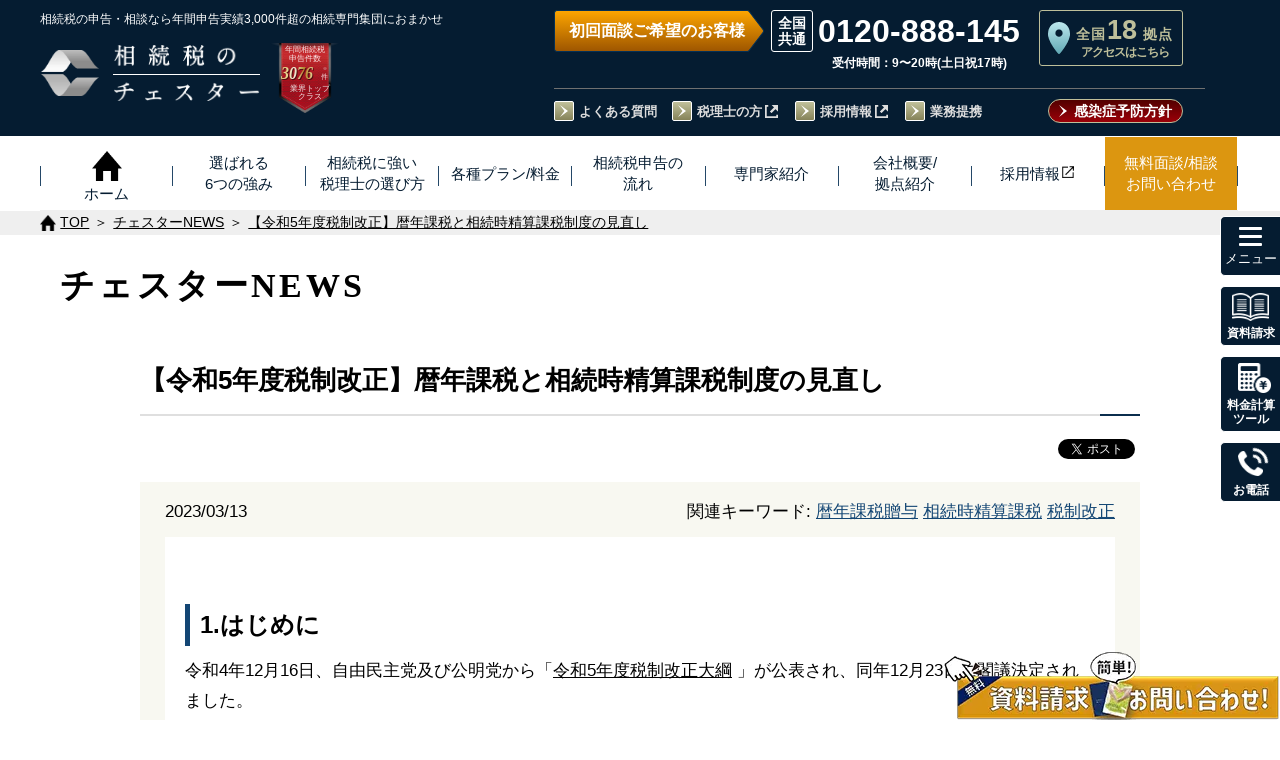

--- FILE ---
content_type: text/html; charset=UTF-8
request_url: https://chester-tax.com/column/21921.html
body_size: 23238
content:
<!doctype html><html lang="ja"><head><meta charset="UTF-8"><meta name="viewport" content="width=device-width, initial-scale=1"><meta name="format-detection" content="telephone=no"><meta name="clarity-site-verification" content="ec87324f-d5ed-4a81-a723-dd5179c531eb"/>  <script data-type="lazy" data-src="[data-uri]"></script>  
  <script type="text/javascript">(function(w, d, s, p, n, a, m) { w['ODBObject'] = n; w[n] = w[n] || function() {(w[n].q = w[n].q || []).push(arguments)}, w[n].src = p; w[n].l = 1 * new Date();a = d.createElement(s), m = d.getElementsByTagName(s)[0];a.async = 1; a.src = p; m.parentNode.insertBefore(a, m)})(window, document, 'script', 'https://assets.adsip.net/tracker.js', 'odb');
odb('start', 1951);
odb('web.pageview');
odb('phone.trackingNumber', '0120-888-145');</script> <link media="all" href="https://chester-tax.com/wp-chester-tax/wp-content/cache/autoptimize/css/autoptimize_e3384d5f63608be3e7177be47cffd2a5.css" rel="stylesheet"><title>【令和5年度税制改正】暦年課税と相続時精算課税制度の見直し｜チェスターNEWS｜【相続税】専門の税理士60名以上｜税理士法人チェスター</title><meta name="description" content="1.はじめに  令和4年12月16日、自由民主党及び公明党から「令和5年度税制改正大綱 」が公表され、同年12月23日に閣議決定されました。  これによると、暦年課税制度における生前贈与の相続財産への加算期間が7年に延長され、相続時精算課税制度に年間110万円の基礎控除が創設されました。  昨年チェスターNEWS「暦年課税は廃止されない！相続時精算課税制度の見直しが検討課題 」でもお伝えしましたが、今回の税制改正によって「資産移転の時期の選択に中立的な税制」により近づくこととなりました。  本稿では、暦年課税制度と相続時精算課税制度における、税制改正のポイントや留意点についてご紹介します。以下ページでも詳細をご確認いただけます。" /><meta name="keywords" content="税制改正,相続時精算課税,暦年課税贈与"><link rel="index" href="/" /><link rel="stylesheet" href="/assets/css/default.css" type="text/css" media="all"><link rel="stylesheet" href="/assets/css/drawer.css" type="text/css" media="all"><link rel="stylesheet" href="/assets/css/module.css" type="text/css" media="all"><link rel="stylesheet" href="/assets/css/common.css" type="text/css" media="all"><link rel="stylesheet" href="/assets/css/child.css" type="text/css" media="all"><link rel="stylesheet" href="/assets/css/low.css" type="text/css" media="all"><link rel="shortcut icon" type="image/vnd.microsoft.icon" href="/assets/favicons/favicon.ico"><link rel="icon" type="image/vnd.microsoft.icon" href="/assets/favicons/favicon.ico"><link rel="apple-touch-icon" sizes="57x57" href="/assets/favicons/apple-touch-icon-57x57.png"><link rel="apple-touch-icon" sizes="60x60" href="/assets/favicons/apple-touch-icon-60x60.png"><link rel="apple-touch-icon" sizes="72x72" href="/assets/favicons/apple-touch-icon-72x72.png"><link rel="apple-touch-icon" sizes="76x76" href="/assets/favicons/apple-touch-icon-76x76.png"><link rel="apple-touch-icon" sizes="114x114" href="/assets/favicons/apple-touch-icon-114x114.png"><link rel="apple-touch-icon" sizes="120x120" href="/assets/favicons/apple-touch-icon-120x120.png"><link rel="apple-touch-icon" sizes="144x144" href="/assets/favicons/apple-touch-icon-144x144.png"><link rel="apple-touch-icon" sizes="152x152" href="/assets/favicons/apple-touch-icon-152x152.png"><link rel="apple-touch-icon" sizes="180x180" href="/assets/favicons/apple-touch-icon-180x180.png"><link rel="icon" type="image/png" sizes="192x192" href="/assets/favicons/android-chrome-192x192.png"><link rel="icon" type="image/png" sizes="144x144" href="/assets/favicons/android-chrome-144x144.png"><link rel="icon" type="image/png" sizes="48x48" href="/assets/favicons/favicon-48x48.png"><link rel="icon" type="image/png" sizes="96x96" href="/assets/favicons/favicon-96x96.png"><link rel="icon" type="image/png" sizes="96x96" href="/assets/favicons/favicon-160x160.png"><link rel="icon" type="image/png" sizes="96x96" href="/assets/favicons/favicon-196x196.png"><link rel="icon" type="image/png" sizes="16x16" href="/assets/favicons/favicon-16x16.png"><link rel="icon" type="image/png" sizes="32x32" href="/assets/favicons/favicon-32x32.png"><link rel="manifest" href="/assets/favicons/manifest.json"><meta name="msapplication-TileColor" content="#2d88ef"><meta name="msapplication-TileImage" content="/assets/favicons/mstile-144x144.png"><link rel="stylesheet" href="/assets/css/contents.css" type="text/css" media="all"><link rel="stylesheet" href="/assets/css/child.css" type="text/css" media="all"><link rel="stylesheet" href="/assets/css/encyclopedia.css" type="text/css" media="all"><link rel="canonical" href="https://chester-tax.com/column/21921.html"><meta name='robots' content='max-image-preview:large' /><link rel='dns-prefetch' href='//yubinbango.github.io' /><link rel='dns-prefetch' href='//ajax.googleapis.com' /><link rel='stylesheet' id='dashicons-css' href='https://chester-tax.com/wp-chester-tax/wp-includes/css/dashicons.min.css?ver=6.8.3' type='text/css' media='all' /><link rel='stylesheet' id='woit-order-a-css' href='https://ajax.googleapis.com/ajax/libs/jqueryui/1/themes/flick/jquery-ui.css?ver=6.8.3' type='text/css' media='all' /> <script type="text/javascript" src="https://chester-tax.com/wp-chester-tax/wp-includes/js/jquery/jquery.min.js?ver=3.7.1" id="jquery-core-js"></script> <script type="text/javascript" src="https://chester-tax.com/wp-chester-tax/wp-includes/js/jquery/jquery-migrate.min.js?ver=3.4.1" id="jquery-migrate-js"></script> <script type="text/javascript" src="https://yubinbango.github.io/yubinbango/yubinbango.js?ver=6.8.3" id="woit-order-js"></script> <script type="text/javascript" src="https://ajax.googleapis.com/ajax/libs/jquery/1/jquery.min.js?ver=6.8.3" id="woit-order-e-js"></script> <script type="text/javascript" src="https://ajax.googleapis.com/ajax/libs/jqueryui/1/jquery-ui.min.js?ver=6.8.3" id="woit-order-f-js"></script> <script type="text/javascript" src="https://ajax.googleapis.com/ajax/libs/jqueryui/1/i18n/jquery.ui.datepicker-ja.min.js?ver=6.8.3" id="woit-order-g-js"></script> <link rel="https://api.w.org/" href="https://chester-tax.com/wp-json/" /><link rel="alternate" title="oEmbed (JSON)" type="application/json+oembed" href="https://chester-tax.com/wp-json/oembed/1.0/embed?url=https%3A%2F%2Fchester-tax.com%2Fcolumn%2F21921.html" /><link rel="alternate" title="oEmbed (XML)" type="text/xml+oembed" href="https://chester-tax.com/wp-json/oembed/1.0/embed?url=https%3A%2F%2Fchester-tax.com%2Fcolumn%2F21921.html&#038;format=xml" /><meta property="og:image" content="https://chester-tax.com/wp-chester-tax/wp-content/uploads/172087125_m_normal_none.jpg" /><meta property="og:url" content="https://chester-tax.com/column/21921.html" /><meta property="og:locale" content="ja_JP"/><meta property="og:type" content="article" /><meta property="og:title" content="【令和5年度税制改正】暦年課税と相続時精算課税制度の見直し｜チェスターNEWS｜【相続税】専門の税理士60名以上｜税理士法人チェスター" /><meta property="og:description" content="1.はじめに  令和4年12月16日、自由民主党及び公明党から「令和5年度税制改正大綱 」が公表され、同年12月23日に閣議決定されました。  これによると、暦年課税制度における生前贈与の相続財産への加算期間が7年に延長され、相続時精算課税制度に年間110万円の基礎控除が創設されました。  昨年チェスターNEWS「暦年課税は廃止されない！相続時精算課税制度の見直しが検討課題 」でもお伝えしましたが、今回の税制改正によって「資産移転の時期の選択に中立的な税制」により近づくこととなりました。  本稿では、暦年課税制度と相続時精算課税制度における、税制改正のポイントや留意点についてご紹介します。以下ページでも詳細をご確認いただけます。" /><meta property="og:site_name" content="相続税のチェスター" /></head><body  class="drawer drawer--right"> <noscript><iframe src="https://www.googletagmanager.com/ns.html?id=GTM-TP8VMT2"
 height="0" width="0" style="display:none;visibility:hidden"></iframe></noscript>  <script type="text/javascript">yahoo_snippet_vars = function() {
        var w = window;
        w.yahoo_conversion_id = 1000410346;
        w.yahoo_conversion_label = "Z4jwCKjxx3kQq_-aiwM";
        w.yahoo_conversion_value = 10000;
        w.yahoo_remarketing_only = false;
    }
    // IF YOU CHANGE THE CODE BELOW, THIS CONVERSION TAG MAY NOT WORK.
    yahoo_report_conversion = function(url) {
        yahoo_snippet_vars();
        window.yahoo_conversion_format = "3";
        window.yahoo_is_call = true;
        var opt = new Object();
        opt.onload_callback = function() {
            if (typeof(url) != 'undefined') {
                window.location = url;
            }
        }
        var conv_handler = window['yahoo_trackConversion'];
        if (typeof(conv_handler) == 'function') {
            conv_handler(opt);
        }
    }</script> <script type="text/javascript"
        src="https://s.yimg.jp/images/listing/tool/cv/conversion_async.js"></script> <div id="wrapper"><div style="display:none"></div><header id="header01">  <script type="text/javascript">(function(w, d, s, p, n, a, m) { w['ODBObject'] = n; w[n] = w[n] || function() {(w[n].q = w[n].q || []).push(arguments)}, w[n].src = p; w[n].l = 1 * new Date();a = d.createElement(s), m = d.getElementsByTagName(s)[0];a.async = 1; a.src = p; m.parentNode.insertBefore(a, m)})(window, document, 'script', 'https://assets.adsip.net/tracker.js', 'odb');
odb('start', 1951);
odb('web.pageview');
odb('phone.trackingNumber', '0120-888-145');</script> <script>window.addEventListener("load", function() {
    var referLink = document.referrer;
    if (!referLink || referLink.indexOf('chester-tax.com') === -1) {
      localStorage.removeItem("utm_source");
      localStorage.removeItem("gclid");
      localStorage.removeItem("yclid");
    }
	const utm_data = window.location.href.split("utm_source=")[1];
	localStorage.setItem("utm_data", utm_data);
    function getParameterByName(name, url) {
      if (!url) url = window.location.href;
      name = name.replace(/[\[\]]/g, '\\$&');
      var regex = new RegExp('[?&]' + name + '(=([^&#]*)|&|#|$)'),
          results = regex.exec(url);
      if (!results) return null;
      if (!results[2]) return '';
      return decodeURIComponent(results[2].replace(/\+/g, ' '));
    }
    var utm_source = getParameterByName('utm_source');
    if (utm_source && utm_source != '') {
      localStorage.setItem('utm_source', utm_source);
    }
    var gclid = getParameterByName('gclid');
    if (gclid && gclid != '') {
      localStorage.setItem('gclid', gclid);
    }
    var yclid = getParameterByName('yclid');
    if (yclid && yclid != '') {
      localStorage.setItem('yclid', yclid);
    }
  }, false);</script> <div class=""><div class="head-left"> <span class="head-left-text smt-hidden">相続税の申告・相談なら年間申告実績3,000件超の<br  class="br-1129-768">相続専門集団におまかせ</span> <a href="/" class="hover-alpha head-right-numberLink"><h2><p class="logo01"> <picture> <source type="image/webp" srcset="/assets/images/common/logo01.png.webp" class="imageNotlazy" /> <img src="/assets/images/common/logo01.png" alt="ロゴ" class="imageNotlazy"> </picture></p><div class="logoFont01"><p> <picture> <source type="image/webp" srcset="/assets/images/common/logoFont01_02.png.webp" class="imageNotlazy" /> <img src="/assets/images/common/logoFont01_02.png" alt="相続税の税理士法人チェスター" class="imageNotlazy"> </picture></p><p> <picture> <source type="image/webp" srcset="/assets/images/common/logoFont01_01.png.webp" class="imageNotlazy" /> <img src="/assets/images/common/logoFont01_01.png" alt="相続税の税理士法人チェスター" class="imageNotlazy"> </picture></p></div></h2> </a><div class="head-right-numberPc tablet-hidden2"> <picture> <source type="image/webp" srcset="/assets/images/common/head-number3.png.webp" class="imageNotlazy" /> <img src="/assets/images/common/head-number3.png" alt="年間相続税申告件数 3,076件(令和7年実績) 業界トップクラス" width="190" height="220" class="imageNotlazy"> </picture><p class="head-right-numberPc-title">年間相続税<br>申告件数</p><p class="head-right-numberPc-num">3076</p><p class="head-right-numberPc-text1">※</p><p class="head-right-numberPc-text2">件</p><p class="head-right-numberPc-text3">業界トップ<br>クラス</p></div><div class="head-right-numberSmt" id="head-areaBtn"><div class="sp-site-text">【全国18拠点】<br>各事務所アクセス&#187;</div></div></div><div class="head-right tablet-hidden smt-hidden"><div class="head-right-box"><div class="head-right-info"><p class="head-info-hours time">初回面談ご希望のお客様</p><div class="head-info-tel-box"><div class="head-info-tel"> <span><a href="tel:0120-888-145" onclick="goog_report_conversion('tel:0120-888-145');yahoo_report_conversion(undefined);return false;" class="telhref ff_roboto">0120-888-145</a></span><p class="openTime">受付時間：9〜20時(土日祝17時)</p></div></div> <a href="/corp/shop.php" class="head-right-corp"><p class="head-right-corp-txt01">全国<span class="head-right-corp-num ff_roboto">18</span>拠点</p><p class="head-right-corp-txt02">アクセスはこちら</p> </a></div><div class="head-right-btn"><ul class="head-nav clearfix"><li class="head-nav-item"><a href="/qa.html" class="hover-line">よくある質問</a></li><li class="head-nav-item"><a href="/academy/service" target="_blank" class="hover-line to-share">税理士の方</a></li><li class="head-nav-item"><a href="/recruit/" target="_blank" rel="noopener" class="hover-line to-share">採用情報</a></li><li class="head-nav-item"><a href="/shuzai/irai.html" class="hover-line" target="_blank" rel="noopener">業務提携</a></li></ul> <a class="head-right-btn-siryou" href="/ウイルス対策.html">感染症予防方針</a></div></div></div></div></header><div id="phone-btn"><p class="contact-text"></p></div><div id="contact-btn"><p class="contact-text"></p></div> <button type="button" class="drawer-toggle drawer-hamburger" id="hamburger-btn"> <span class="sr-only">toggle navigation</span> <span class="hamburger-icon"> <i class="hamburger-line1"></i> <i class="hamburger-line2"></i> <i class="hamburger-line3"></i><p class="hamburger-text"></p> </span> </button><div id="head-areaSmtBtn"><p class="contact-text"></p></div><div class="area-mainVisual"><div class="area-wrap"><div class="closePreBtn"></div><h3 class="area-selection-title">各事務所詳細ページに飛びます</h3><div class="area-selection-list"><ul class="area-buttons"><li class="area-button"><a href="/corp/tokyo.php"><span>東京</span></a></li><li class="area-button"><a href="/corp/akasaka-sannoh.php"><span>赤坂山王</span></a></li><li class="area-button"><a href="/corp/shinjuku.php"><span>新宿</span></a></li><li class="area-button"><a href="/corp/ikebukuro.php"><span>池袋</span></a></li><li class="area-button"><a href="/corp/shibuya.php"><span>渋谷</span></a></li><li class="area-button"><a href="/corp/kita-senju.php"><span>北千住</span></a></li><li class="area-button"><a href="/corp/tachikawa.php"><span>立川</span></a></li><li class="area-button"><a href="/corp/chiba.php"><span>千葉</span></a></li><li class="area-button"><a href="/corp/omiya.php"><span>大宮</span></a></li><li class="area-button"><a href="/corp/kawasaki.php"><span>川崎</span></a></li><li class="area-button"><a href="/corp/yokohama.php"><span>横浜</span></a></li><li class="area-button"><a href="/corp/shonan-fujisawa.php"><span>湘南藤沢</span></a></li><li class="area-button"><a href="/corp/saku-karuizawa.php"><span>佐久軽井沢</span></a></li><li class="area-button"><a href="/corp/nagoya.php"><span>名古屋</span></a></li><li class="area-button"><a href="/corp/kyoto.php"><span>京都</span></a></li><li class="area-button"><a href="/corp/osaka.php"><span>大阪</span></a></li><li class="area-button"><a href="/corp/kobe.php"><span>神戸</span></a></li><li class="area-button"><a href="/corp/fukuoka.php"><span>福岡</span></a></li></ul></div></div></div><nav class="drawer-nav sp-navi" id="drawer-nav"><div class="w1200-wrap"><p class="drawer-tit">メニュー</p> <a href="/plan/"><div class="first_navi btn_hover">各種プラン/料金</div></a><ul class="drawer-menu" id="drawer-menu01"><li class="drawer-dropdown drawer-item-dropdown"> <button type="button" data-toggle="dropdown" class="drawer-item-box">相続税申告</button><ul class="drawer-dropdown-menu"><li><a class="drawer-dropdown-item" href="/plan/all.html">相続税申告プラン</a></li><li><a class="drawer-dropdown-item" href="/plan/asset.html">5億円以上の資産の方</a></li><li><a class="drawer-dropdown-item" href="/plan/global-inheritance.html">国際相続税申告プラン</a></li><li><a class="drawer-dropdown-item" href="/plan/2opinion.html">セカンドオピニオン</a></li></ul></li><li class="drawer-dropdown drawer-item-dropdown"> <button type="button" data-toggle="dropdown" class="drawer-item-box">生前・相続対策</button><ul class="drawer-dropdown-menu"><li><a href="/lp/landowner/" class="drawer-dropdown-item">不動産をご所有の方</a></li><li><a href="/plan/billion.html" class="drawer-dropdown-item">資産10億円以上の方</a></li><li><a href="/plan/practitioner.html" class="drawer-dropdown-item">開業医の方</a></li><li class="externalSite"><a href="/jigyo-shokei/" target="_blank" class="drawer-dropdown-item">企業オーナー<span class="iconFile02 bottom02px-smt">【事業承継<span class="pr5">】</span></span></a></li><li class="externalSite"><li><a href="/lp/ma/" target="_blank" class="drawer-dropdown-item">M&A（会社売却）<span class="iconFile02 bottom02px-smt">支<span class="pr5">援</span></span></a></li><li class="externalSite"><a href="/yuigon/" target="_blank" class="drawer-dropdown-item">遺言作成<br class="none460"><span class="iconFile02 bottom02px-smt">サポー<span class="pr5">ト</span></span></a></li><li><a href="/plan/trial.html" class="drawer-dropdown-item">その他の相続対策プラン</a></li></ul></li><li class="drawer-dropdown drawer-item-dropdown"> <button type="button" data-toggle="dropdown" class="drawer-item-box">相続税申告の流れ<span class="sp-navi-br01">・その他・手続き</span></button><ul class="drawer-dropdown-menu"><li><a href="/flow.html" class="drawer-dropdown-item">相続税申告の流れ</a></li><li><a href="/plan/ia.html" class="drawer-dropdown-item">財産調査/名義変更</a></li><li><a href="/plan/5ys.html" class="drawer-dropdown-item">相続税還付</a></li><li><a href="/plan/invest.html" class="drawer-dropdown-item">税務調査立会</a></li><li class="externalSite"><a href="/lp/isan_online/" target="_blank" class="drawer-dropdown-item">相続手続き<br class="none460"><span class="iconFile02 bottom02px-smt">サポー<span class="pr5">ト</span></span></a></li></ul></li><li class="drawer-dropdown drawer-item-dropdown"> <button type="button" data-toggle="dropdown" class="drawer-item-box">お客様の状況に応じた対応</button><ul class="drawer-dropdown-menu"><li><a class="drawer-dropdown-item" href="/plan/asset.html">5億円以上の資産の方</a></li><li><a class="drawer-dropdown-item" href="/plan/farm.html">農家の方</a></li><li><a class="drawer-dropdown-item" href="/plan/unlisted.html">非上場会社オーナー</a></li><li><a class="drawer-dropdown-item" href="/plan/international.html">国際相続案件</a></li><li><a class="drawer-dropdown-item" href="/plan/weekend.html">平日日中お忙しい方</a></li><li><a class="drawer-dropdown-item" href="/plan/limit.php">申告期限が迫っている方</a></li><li><a class="drawer-dropdown-item" href="/plan/kifu.html">相続財産からの寄付</a></li></ul></li><li class="drawer-item drawer-single02"><a href="/service.html" class="drawer-item-box">当事務所の強み</a></li><li class="drawer-item drawer-single02"><a href="/recommend.html" class="drawer-item-box">同業の税理士の先生から選ばれる理由</a></li><li class="drawer-item drawer-single02"><a href="/howtochoose.html" class="drawer-item-box">相続専門税理士の選び方</a></li><li class="drawer-item drawer-single02"><a href="/voice2/" class="drawer-item-box">お客様の声</a></li><li class="drawer-item drawer-single01"><a href="/mitsumori.html" class="drawer-item-box">◆税理士報酬◆<br />概算見積り<br class="none750" />自動計算</a></li><li class="drawer-item drawer-single01"><a href="/mitsumori2.html" class="drawer-item-box">相続税はいくら？<br />自動計算<br class="none750" />シミュレーション</a></li></ul> <a href="/corp/"><div class="first_navi btn_hover">税理士法人チェスター<span class="inline-block">について</span></div></a><ul class="drawer-menu" id="drawer-menu02"><li class="drawer-dropdown drawer-item-dropdown"> <button type="button" data-toggle="dropdown" class="drawer-item-box">会社概要/拠点紹介</button><ul class="drawer-dropdown-menu"><li><a href="/corp/" class="drawer-dropdown-item">会社概要</a></li><li><a href="/about.html" class="drawer-dropdown-item">代表者挨拶</a></li><li><a href="/chester-mission.html" class="drawer-dropdown-item">チェスターミッション</a></li><li><a href="/staff/" class="drawer-dropdown-item">専門家紹介</a></li><li><a href="/quality.html" class="drawer-dropdown-item">選ばれるチェスター品質</a></li><li><a href="/story.html" class="drawer-dropdown-item">チェスター物語</a></li><li><a href="/alliance.html" class="drawer-dropdown-item">業務提携先税理士事務所一覧</a></li><li class="baseIntroSmt"> 　<p>拠点紹介</p> 　<ul> 　　<li><a href="/corp/tokyo.php" class="drawer-dropdown-item">東京本店</a></li><li><a href="/corp/akasaka-sannoh.php" class="drawer-dropdown-item">赤坂山王事務所</a></li><li><a href="/corp/shinjuku.php" class="drawer-dropdown-item">新宿事務所</a></li><li><a href="/corp/ikebukuro.php" class="drawer-dropdown-item">池袋事務所</a></li><li><a href="/corp/shibuya.php" class="drawer-dropdown-item">渋谷事務所</a></li><li><a href="/corp/kita-senju.php" class="drawer-dropdown-item">北千住事務所</a></li><li><a href="/corp/tachikawa.php" class="drawer-dropdown-item">立川事務所</a></li><li><a href="/corp/kawasaki.php" class="drawer-dropdown-item">川崎事務所</a></li><li><a href="/corp/yokohama.php" class="drawer-dropdown-item">横浜事務所</a></li><li><a href="/corp/shonan-fujisawa.php" class="drawer-dropdown-item">湘南藤沢事務所</a></li><li><a href="/corp/chiba.php" class="drawer-dropdown-item">千葉事務所</a></li><li><a href="/corp/omiya.php" class="drawer-dropdown-item">大宮事務所</a></li><li><a href="/corp/saku-karuizawa.php" class="drawer-dropdown-item">佐久軽井沢事務所</a></li><li><a href="/corp/nagoya.php" class="drawer-dropdown-item">名古屋事務所</a></li><li><a href="/corp/kyoto.php" class="drawer-dropdown-item">京都事務所</a></li><li><a href="/corp/osaka.php" class="drawer-dropdown-item">西日本本社(大阪)</a></li><li><a href="/corp/kobe.php" class="drawer-dropdown-item">神戸事務所</a></li><li><a href="/corp/fukuoka.php" class="drawer-dropdown-item">福岡事務所</a></li> 　</ul></li></ul></li><li class="drawer-dropdown drawer-item-dropdown"> <button type="button" data-toggle="dropdown" class="drawer-item-box">相続実務支援サービス【士業の先生方向け】</button><ul class="drawer-dropdown-menu"><li><a href="/professional.html" class="drawer-dropdown-item">相続実務支援サービス【士業の先生方向け】</a></li><li><a href="/support2.html" class="drawer-dropdown-item">弁護士・司法書士の先生方へ</a></li><li class="externalSite"><a href="/academy/member-ship/" target="_blank" class="drawer-dropdown-item" rel="noopener">相続実務<span class="iconFile02 bottom02px-smt">アカデミ<span class="pr5">ー</span></span></a></li><li class="externalSite"><a href="/academy/service" class="drawer-dropdown-item" target="_blank" rel="noopener">相続業務外注<span class="iconFile02 bottom02px-smt">サービ<span class="pr5">ス</span></span></a></li><li><a href="/research/" class="drawer-dropdown-item">チェスター相続実務研究所</a></li></ul></li><li class="drawer-dropdown drawer-item-dropdown"> <button type="button" data-toggle="dropdown" class="drawer-item-box">無料面談相談＆お問合せ</button><ul class="drawer-dropdown-menu"><li><a href="/contact/contact.php" class="drawer-dropdown-item">無料面談相談＆お問合せ</a></li><li><a href="/ic/" class="drawer-dropdown-item">【あんしん相続準備】<br>事前登録割引制度</a></li><li><a href="/qa.html" class="drawer-dropdown-item">よくある質問</a></li><li><a href="/siryou/" class="drawer-dropdown-item">[無料]資料請求</a></li><li><a href="/contact2.html" class="drawer-dropdown-item">無料個別相談会</a></li></ul></li><li class="drawer-dropdown drawer-item-dropdown"> <button type="button" data-toggle="dropdown" class="drawer-item-box">相続に関するお役立ち情報</button><ul class="drawer-dropdown-menu"><li><a href="/contents/" class="drawer-dropdown-item">はじめての相続</a></li><li><a href="/encyclopedia/" class="drawer-dropdown-item">相続大辞典</a></li><li><a href="/revision_menu/" class="drawer-dropdown-item">税制改正情報</a></li><li class="hnavi"><a href="/download/" class="drawer-dropdown-item">資料ダウンロード<br /><span class="fs80">(必要資料準備ガイド等)</span></a></li><li><a href="/tax-savings_case.html" class="drawer-dropdown-item">相続税の削減事例</a></li></ul></li><li class="drawer-item drawer-single02"><a href="/recruit/" target="_blank" class="drawer-item-box">採用情報</a></li><li class="drawer-item drawer-single02"><a href="/column/" class="drawer-item-box">NEWS一覧</a></li><li class="drawer-item drawer-single02"><a href="/shuzai/" class="drawer-item-box">取材履歴・お知らせ等</a></li><li class="drawer-item drawer-single02"><a href="/shuzai/irai.html" class="drawer-item-box">取材・セミナーのご依頼</a></li></ul></div></nav><nav class="drawer-nav pc-navi" id="drawer-nav"><div class="w1200-wrap"><p class="drawer-tit">メニュー</p> <a href="/plan/"><div class="first_navi btn_hover">各種プラン/料金</div></a><ul class="plan_list"><li class="m_navi"><p class="m_navitxt">相続税申告</p><ul class="s_navi"><li><a href="/plan/all.html" class="hover-line">相続税申告プラン</a></li><li><a href="/plan/asset.html" class="hover-line">5億円以上の資産の方</a></li><li><a href="/plan/global-inheritance.html" class="hover-line">国際相続税申告プラン</a></li><li><a href="/plan/2opinion.html" class="hover-line">セカンドオピニオン</a></li></ul></li><li class="m_navi"><a href="/plan/trial.html" class="block"><p class="m_navitxt btn_hover">生前・相続対策</p></a><ul class="s_navi"><li><a href="/lp/landowner/" class="hover-line">不動産をご所有の方</a></li><li><a href="/plan/billion.html" class="hover-line">資産10億円以上の方</a></li><li><a href="/plan/practitioner.html" class="hover-line">開業医の方</a></li><li><a href="/jigyo-shokei/" target="_blank" class="hover-line">企業オーナー<span class="iconFile02 bottom02px">【事業承継<span class="pr5">】</span></span></a></li><li><a href="/lp/ma/" target="_blank" class="hover-line">M&A<span class="iconFile02 bottom02px">（会社売却）<br class="none751-767">支<span class="pr5">援</span></span></a></li><li><a href="/yuigon/" target="_blank" class="hover-line">遺言作成<span class="iconFile02 bottom02px">サポー<span class="pr5">ト</span></span></a></li></ul></li><li class="m_navi"><p class="m_navitxt">相続手続・その他</p><ul class="s_navi"><li><a href="/flow.html" class="hover-line">相続税申告の流れ</a></li><li><a href="/plan/ia.html" class="hover-line">財産調査/名義変更</a></li><li><a href="/plan/5ys.html" class="hover-line">相続税還付</a></li><li><a href="/plan/invest.html" class="hover-line">税務調査立会</a></li><li><a href="/lp/isan_online/" target="_blank" class="hover-line">相続手続き<span class="iconFile02 bottom02px">サポー<span class="pr5">ト</span></span></a></li></ul></li><li class="m_navi"><p class="m_navitxt">お客様の状況に応じた対応</p><ul class="s_navi"><li><a href="/plan/asset.html" class="hover-line">5億円以上の資産の方</a></li><li><a href="/plan/farm.html" class="hover-line">農家の方</a></li><li><a href="/plan/unlisted.html" class="hover-line">非上場会社オーナー</a></li><li><a href="/plan/international.html" class="hover-line">国際相続案件</a></li><li><a href="/plan/weekend.html" class="hover-line">平日日中お忙しい方</a></li><li><a href="/plan/limit.php" class="hover-line">申告期限が迫っている方</a></li><li><a href="/plan/kifu.html" class="hover-line">相続財産からの寄付</a></li></ul></li></ul><ul class="plan_udlist"><li class="m_navi btn_hover navi_list04"><a href="/service.html"><p class="m_navitxt">当事務所の強み</p></a></li><li class="m_navi btn_hover navi_list04"> <a href="/recommend.html"><p class="m_navitxt">同業の税理士の先生から選ばれる理由</p></a></li><li class="m_navi btn_hover navi_list04"><a href="/howtochoose.html"><p class="m_navitxt">相続専門税理士の選び方</p></a></li></ul><ul class="plan_udlist"><li class="m_navi btn_hover navi_list04"><a href="/mitsumori.html"><p class="m_navitxt">税理士報酬◆概算見積り自動計算</p></a></li><li class="m_navi btn_hover navi_list04"><a href="/mitsumori2.html"><p class="m_navitxt">相続税自動計算シミュレーション</p></a></li><li class="m_navi btn_hover navi_list04"><a href="/voice2/"><p class="m_navitxt">お客様の声</p></a></li></ul><ul class="other_list"><li class="m_navi"><a href="/corp/"><p class="m_navitxt btn_hover">会社概要</p></a><ul class="s_navi"><li><a href="/about.html" class="hover-line">代表者挨拶</a></li><li><a href="/chester-mission.html" class="hover-line">チェスターミッション</a></li><li><a href="/staff/" class="hover-line">専門家紹介</a></li><li><a href="/quality.html" class="hover-line">選ばれるチェスター品質</a></li><li><a href="/story.html" class="hover-line">チェスター物語</a></li><li><a href="/alliance.html" class="hover-line">業務提携先税理士事務所一覧</a></li></ul></li><li class="m_navi"><a href="/professional.html"><p class="m_navitxt btn_hover">相続実務支援サービス【士業の先生方向け】</p></a><ul class="s_navi"><li><a href="/academy/service" target="_blank" class="hover-line">相続実務サポートサービス<span class="iconFile02 bottom02px">【税理士の先生方向け<span class="pr5">】</span></span></a></li><li><a href="/support2.html" class="hover-line">弁護士・司法書士の先生方へ</a></li><li><a href="/academy/member-ship/" target="_blank" class="hover-line">相続実務<span class="iconFile02 bottom02px">アカデミ<span class="pr5">ー</span></span></a></li><li><a href="/research/" class="hover-line">チェスター相続実務研究所</a></li></ul></li><li class="m_navi"><a href="/contact/contact.php"><p class="m_navitxt btn_hover">無料面談相談＆お問合せ</p></a><ul class="s_navi"><li><a href="/ic/" class="hover-line">【あんしん相続準備】<br>事前登録割引制度</a></li><li><a href="/qa.html" class="hover-line">よくある質問</a></li><li><a href="/siryou/" class="hover-line">[無料]資料請求</a></li><li><a href="/contact2.html" class="hover-line">無料個別相談会</a></li></ul></li><li class="m_navi"><p class="m_navitxt">相続に関するお役立ち情報</p><ul class="s_navi"><li><a href="/contents/" class="hover-line">はじめての相続</a></li><li><a href="/encyclopedia/" class="hover-line">相続大辞典</a></li><li><a href="/revision_menu/" class="hover-line">税制改正情報</a></li><li class="hnavi"><a href="/download/" class="hover-line">資料ダウンロード<span class="fs80">（必要資料準備ガイド等）</span></a></li><li><a href="/tax-savings_case.html" class="hover-line">相続税の削減事例</a></li></ul></li></ul><ul class="other_list"><li class="m_navi baseIntroPc"><p>拠点紹介</p><ul class="s_navi"><li><a href="/corp/tokyo.php" class="hover-line">東京本店</a></li><li><a href="/corp/akasaka-sannoh.php" class="hover-line">赤坂山王事務所</a></li><li><a href="/corp/shinjuku.php" class="hover-line">新宿事務所</a></li><li><a href="/corp/ikebukuro.php" class="hover-line">池袋事務所</a></li><li><a href="/corp/shibuya.php" class="hover-line">渋谷事務所</a></li><li><a href="/corp/kita-senju.php" class="hover-line">北千住事務所</a></li><li><a href="/corp/tachikawa.php" class="hover-line">立川事務所</a></li><li><a href="/corp/kawasaki.php" class="hover-line">川崎事務所</a></li><li><a href="/corp/yokohama.php" class="hover-line">横浜事務所</a></li><li><a href="/corp/shonan-fujisawa.php" class="hover-line">湘南藤沢事務所</a></li><li><a href="/corp/chiba.php" class="hover-line">千葉事務所</a></li><li><a href="/corp/omiya.php" class="hover-line">大宮事務所</a></li><li><a href="/corp/saku-karuizawa.php" class="hover-line">佐久軽井沢事務所</a></li><li><a href="/corp/nagoya.php" class="hover-line">名古屋事務所</a></li><li><a href="/corp/kyoto.php" class="hover-line">京都事務所</a></li><li><a href="/corp/osaka.php" class="hover-line">西日本本社(大阪)</a></li><li><a href="/corp/kobe.php" class="hover-line">神戸事務所</a></li><li><a href="/corp/fukuoka.php" class="hover-line">福岡事務所</a></li></ul></li><li class="m_navi btn_hover navi_list04"><a href="/column/"><p class="m_navitxt">NEWS一覧</p></a></li><li class="m_navi btn_hover navi_list04"><a href="/shuzai/"><p class="m_navitxt">取材履歴・お知らせ等</p></a></li><li class="m_navi btn_hover navi_list04"><a href="/shuzai/irai.html"><p class="m_navitxt">取材・セミナーのご依頼</p></a></li><li class="m_navi btn_hover navi_list04"><a href="/recruit/" target="_blank"><p class="m_navitxt">採用情報</p></a></li></ul></div></nav><div class="menu-smt"><ul><li class="m_navi btn_hover navi_list04"><a href="/howtochoose.html" class="block"><p>税理士の<br>選び方</p></a></li><li class="m_navi btn_hover navi_list04 navi_width_29"><a href="/plan/" class="block"><p>料金<span class="inline-block">プラン</span></p></a></li><li class="m_navi btn_hover navi_list04 navi_width_29"><a href="/staff/" class="block"><p>スタッフ</p></a></li><li class="m_navi btn_hover navi_list04"><a href="/recruit/" target="_blank" class="block"><p>採用<br/>情報</p></a></li></ul></div>  <script>window.addEventListener("load", function() {
		var postTitle = '【令和5年度税制改正】暦年課税と相続時精算課税制度の見直し';
		var postLink = window.location.href;
		var postId = '21921null';
		var postImgUrl = 'https://chester-tax.com/wp-chester-tax/wp-content/uploads/172087125_m_normal_none.jpg';
		var postLable = 'null';
		var shuzaiTag = '';
		if (postLink == 'http://chester-tax.comlc/' || 
			postLink == 'http://chester-tax.com/' ||
			postLink == 'https://chester-tax.com/' ||
			postLink == 'http://stg.chester-tax.com/' ||
			postLink == 'https://stg.chester-tax.com/' ||
			postLink.indexOf('http://chester-tax.comlc/#') != -1 ||
			postLink.indexOf('http://chester-tax.com/#') != -1 ||
			postLink.indexOf('https://chester-tax.com/#') != -1 ||
			postLink.indexOf('http://stg.chester-tax.com/#') != -1 ||
			postLink.indexOf('https://stg.chester-tax.com/#') != -1
			) {
			postImgUrl = '/images/img/TOP.png';
			postTitle = 'TOPページ';
		} else if (
			postLink == 'http://chester-tax.comlc/staff/' || 
			postLink == 'http://chester-tax.com/staff/' ||
			postLink == 'https://chester-tax.com/staff/' ||
			postLink == 'http://stg.chester-tax.com/staff/' ||
			postLink == 'https://stg.chester-tax.com/staff/') {
			postImgUrl = '/images/img/all_staff.png';
			postTitle = 'スタッフ紹介';
		} else if (
			postLink == 'http://chester-tax.comlc/encyclopedia/' || 
			postLink == 'http://chester-tax.com/encyclopedia/' ||
			postLink == 'https://chester-tax.com/encyclopedia/' ||
			postLink == 'http://stg.chester-tax.com/encyclopedia/' ||
			postLink == 'https://stg.chester-tax.com/encyclopedia/') {
			postTitle = '相続大辞典 - 一覧ページ';
		} else if (
			postLink == 'http://chester-tax.comlc/column' || 
			postLink == 'http://chester-tax.com/column' ||
			postLink == 'https://chester-tax.com/column' ||
			postLink == 'http://stg.chester-tax.com/column' ||
			postLink == 'https://stg.chester-tax.com/column' ||
			postLink == 'http://chester-tax.comlc/column/' || 
			postLink == 'http://chester-tax.com/column/' ||
			postLink == 'https://chester-tax.com/column/' ||
			postLink == 'http://stg.chester-tax.com/column/' ||
			postLink == 'https://stg.chester-tax.com/column/' ||
			postLink.indexOf('http://chester-tax.comlc/column/page') != -1 ||
			postLink.indexOf('http://chester-tax.com/column/page') != -1 ||
			postLink.indexOf('https://chester-tax.com/column/page') != -1 ||
			postLink.indexOf('http://stg.chester-tax.com/column/page') != -1 ||
			postLink.indexOf('https://stg.chester-tax.com/column/page') != -1) {
			postTitle = 'チェスターNEWS';
			postImgUrl = '/images/img/チェスターNEWS.png';
		} else if (
			postLink == 'http://chester-tax.comlc/shuzai' || 
			postLink == 'http://chester-tax.com/shuzai' ||
			postLink == 'https://chester-tax.com/shuzai' ||
			postLink == 'http://stg.chester-tax.com/shuzai' ||
			postLink == 'https://stg.chester-tax.com/shuzai' ||
			postLink == 'http://chester-tax.comlc/shuzai/' || 
			postLink == 'http://chester-tax.com/shuzai/' ||
			postLink == 'https://chester-tax.com/shuzai/' ||
			postLink == 'http://stg.chester-tax.com/shuzai/' ||
			postLink == 'https://stg.chester-tax.com/shuzai/' ||
			postLink.indexOf('http://chester-tax.comlc/shuzai/page') != -1 ||
			postLink.indexOf('http://chester-tax.com/shuzai/page') != -1 ||
			postLink.indexOf('https://chester-tax.com/shuzai/page') != -1 ||
			postLink.indexOf('http://stg.chester-tax.com/shuzai/page') != -1 ||
			postLink.indexOf('https://stg.chester-tax.com/shuzai/page') != -1) {
			postTitle = '取材・セミナー履歴';
		} else if (
			postLink.indexOf('http://chester-tax.comlc/?shuzai_tag=') != -1 ||
			postLink.indexOf('http://chester-tax.com/?shuzai_tag=') != -1 ||
			postLink.indexOf('https://chester-tax.com/?shuzai_tag=') != -1 ||
			postLink.indexOf('http://stg.chester-tax.com/?shuzai_tag=') != -1 ||
			postLink.indexOf('https://stg.chester-tax.com/?shuzai_tag=') != -1) {
			postTitle = shuzaiTag;
		} else if (
			(postLink.indexOf('http://chester-tax.comlc/encyclopedia/') != -1  || 
			postLink.indexOf('http://chester-tax.com/encyclopedia/') != -1 ||
			postLink.indexOf('https://chester-tax.com/encyclopedia/') != -1 ||
			postLink.indexOf('http://stg.chester-tax.com/encyclopedia/') != -1 ||
			postLink.indexOf('https://stg.chester-tax.com/encyclopedia/') != -1) 
			&& postLink.indexOf('index.html') != -1) {
			postTitle = postLable;
		} else if (
			postLink == 'http://chester-tax.comlc/voice2/' || 
			postLink == 'http://chester-tax.com/voice2/' ||
			postLink == 'https://chester-tax.com/voice2/' ||
			postLink == 'http://stg.chester-tax.com/voice2/' ||
			postLink == 'https://stg.chester-tax.com/voice2/' ||
			postLink == 'http://chester-tax.comlc/voice2' || 
			postLink == 'http://chester-tax.com/voice2' ||
			postLink == 'https://chester-tax.com/voice2' ||
			postLink == 'http://stg.chester-tax.com/voice2' ||
			postLink == 'https://stg.chester-tax.com/voice2') {
			postTitle = 'お客様の声 - 一覧ページ';
		}

		var postItem = {postTitle : postTitle, postLink: postLink, postId: postId, postImgUrl: postImgUrl};

		var hisItems = localStorage.getItem('hisItems');
		if (!hisItems) {
			hisItems = [];
		} else {
			hisItems = JSON.parse(hisItems);
		}

		//generate latest visited html
		for (var i = hisItems.length - 1; i >= 0; i--) {
			var item = hisItems[i];
			var article = $.parseHTML('<article></article>');
			var articleInner = $.parseHTML('<div class="post-article-inner"></div>');
			$(article).append(articleInner);
			var postThumbWrap = $.parseHTML('<div class="post-thumb-wrap"></div>');
			$(articleInner).append(postThumbWrap);
			var thumbnail = '<div class="post-thumbnail"><a href="' + item.postLink + '"><div class="img" style="background-image:url('+ (item.postImgUrl ? item.postImgUrl : '/images/encyclopedia/default_thumbnail.png') + ');"></div></a></div>';
			$(postThumbWrap).append(thumbnail);

			var artContent = $.parseHTML('<div class="article-content"></div>');
			var artTitle = '<p class="post-title"><a href="'+ item.postLink + '" class="underLine textBlue2 hover-orange">'+ item.postTitle + '</a></p>';
			$(artContent).append(artTitle);
			$(articleInner).append(artContent);
			$('#latest_visited').append(article);
		}

		for (var idx = 0; idx < hisItems.length; idx++) {
			if (hisItems[idx].postId == postItem.postId) {
				hisItems.splice(idx, 1);
				break;
			}
		}

		hisItems.push(postItem);

		if (hisItems.length > 5) {
			hisItems.shift();
		}
		localStorage.setItem('hisItems', JSON.stringify(hisItems));
	}, false);</script> <div id="gl-nav" class="tablet-hidden smt-hidden"><ul id="gl-menu" class="clearfix" ontouchstart=""><li data-current="home" class="gl-item gl-item__first"><a href="/" class="gl-link__logoImg"><p>ホーム</p></a></li><li data-current="feature" class="gl-item"><a href="/service.html" class="gl-link"><p><span class="inline-block">選ばれる</span><span class="inline-block">6つの強み</span></p></a></li><li data-current="method" class="gl-item"><a href="/howtochoose.html" class="gl-link__row2"><p><span class="inline-block">相続税に強い</span><span class="inline-block">税理士</span>の<span class="inline-block">選び方</span></p></a></li><li data-current="plan" class="gl-item"><a href="/plan/" class="gl-link"><p><span class="inline-block">各種プラン</span>/<span class="inline-block">料金</span></p></a></li><li data-current="professional" class="gl-item"><a href="/flow.html" class="gl-link__row2"><p>相続税<span class="inline-block">申告</span>の<span class="inline-block">流れ</span></p></a></li><li data-current="voice2" class="gl-item"><a href="/staff/" class="gl-link"><p>専門家<span class="inline-block">紹介</span></p></a></li><li data-current="corporation" class="gl-item"><a href="/corp/" class="gl-link__row2"><p>会社概要/<br>拠点紹介</p></a></li><li data-current="document" class="gl-item"><a href="/recruit/" target="_blank" class="gl-link"><p style="padding-right: 14px;">採用情<span class="iconFile01-01-pc iconFile02-01-smt hovarIcon01-pc hovarIcon02-smt bottom04px"><span style="padding-right: 2px;">報</span></span></p></a></li><li data-current="contact" class="gl-item gl-item-contact"><a href="/contact/contact.php" class="gl-link__row2 bg01"><p>無料面談/相談<br>お問い合わせ</p></a></li></ul><div id="gl-nav-palan" class="w1200-wrap tablet-hidden smt-hidden gl-nav-contents"><div class="gl-nav-palan-contents"><div class="gl-nav-palan-supplement"><p class="tit-gray-bottomLine__right">お客様のご要望に応じた各種プランをご用意しております。</p></div><div class="gl-nav-palanMenu fs0"><div class="gl-nav-palanLeft inline-block"><ul class="fs0"><li class="inline-block"><p class="bg-navy">相続が発生している方</p><div><ul><li class="left-arrow__dullBlue"><a class="hover-orange hover-line fs115 bold" href="/plan/all.html">相続税申告プラン</a></li><li class="left-arrow__dullBlue"><a class="hover-orange hover-line" href="/plan/asset.html">5億円以上の資産の方【大型案件】</a></li><li class="left-arrow__dullBlue"><a class="hover-orange hover-line" href="/plan/global-inheritance.html">国際相続税申告プラン【英語対応】</a></li><li class="left-arrow__dullBlue"><a class="hover-orange hover-line" href="/plan/2opinion.html">セカンドオピニオンサービス</a></li><li class="left-arrow__dullBlue"><a class="hover-orange hover-line" href="/isan_online/" target="_blank">相続手続き<span class="inline-block iconFile01 bottom06px">サポートパック</span></a></li></ul></div></li><li class="inline-block"><p class="bg-navy">生前対策を<br>検討されている方</p><div><ul><li class="left-arrow__dullBlue"><a class="hover-orange hover-line" href="/plan/trial.html">生前・相続対策プラン</a></li><li class="left-arrow__dullBlue"><a class="hover-orange hover-line" href="/lp/landowner/">不動産をご所有の方</a></li><li class="left-arrow__dullBlue"><a class="hover-orange hover-line" href="/plan/billion.html">資産10億円以上の方</a></li><li class="left-arrow__dullBlue"><a class="hover-orange hover-line" href="/jigyo-shokei/" target="_blank">企業オーナー<span class="inline-block iconFile01 bottom06px">【事業承継】</span></a></li><li class="left-arrow__dullBlue"><a class="hover-orange hover-line" href="/lp/ma/" target="_blank">M&A（会社売却）<span class="inline-block iconFile01 bottom06px">支援</span></a></li><li class="left-arrow__dullBlue"><a class="hover-orange hover-line" href="/yuigon/" target="_blank">遺言作成<span class="inline-block iconFile01 bottom06px">サポート</span></span></a></li></ul></div></li><li class="inline-block"><p class="bg-navy">既に相続税申告が<br>終わった方</p><div><ul><li class="left-arrow__dullBlue"><a class="hover-orange hover-line" href="/plan/5ys.html">相続税還付</a></li><li class="left-arrow__dullBlue"><a class="hover-orange hover-line" href="/plan/invest.html">税務調査立会</a></li></ul></div></li></ul></div><div class="gl-nav-palanRight inline-block"><ul><li class="mb10px"><a class="btn-type3-arrow__left fs115" href="/mitsumori.html"><span class="fs140 bold">報酬・費用</span>概算お見積り</a></li><li><a class="btn-type3-arrow__left fs115" href="/mitsumori2.html"><span class="fs140 bold">相続税</span>計算シミュレーション</a></li></ul></div></div></div></div><div id="gl-nav-corp" class="w1200-wrap tablet-hidden smt-hidden gl-nav-contents"><div class="fs0"><div class="inline-block"><p class="fs120 bold">税理士法人チェスターについて</p></div><div class="inline-block"><ul class="fs0"> 　　<li class="inline-block"><a href="/corp/">会社概要</a></li><li class="inline-block"><a href="/about.html">代表者挨拶</a></li><li class="inline-block"><a href="/chester-mission.html">経営理念</a></li><li class="inline-block"><a href="/staff/">専門家紹介</a></li><li class="inline-block"><a href="/quality.html">選ばれる<br>チェスター品質</a></li><li class="inline-block"><a href="/story.html">チェスター物語</a></li></ul></div></div><div class="fs0"><div class="inline-block"><div class="fs120 bold">拠点紹介</div></div><div class="inline-block"><ul class="fs0"><li class="inline-block"><a href="/corp/tokyo.php">東京本店</a></li><li class="inline-block"><a href="/corp/akasaka-sannoh.php">赤坂山王事務所</a></li><li class="inline-block"><a href="/corp/shinjuku.php">新宿事務所</a></li><li class="inline-block"><a href="/corp/ikebukuro.php">池袋事務所</a></li><li class="inline-block"><a href="/corp/shibuya.php">渋谷事務所</a></li><li class="inline-block"><a href="/corp/kita-senju.php">北千住事務所</a></li><li class="inline-block"><a href="/corp/tachikawa.php">立川事務所</a></li><li class="inline-block"><a href="/corp/kawasaki.php">川崎事務所</a></li><li class="inline-block"><a href="/corp/yokohama.php">横浜事務所</a></li><li class="inline-block"><a href="/corp/shonan-fujisawa.php">湘南藤沢事務所</a></li><li class="inline-block"><a href="/corp/chiba.php">千葉事務所</a></li><li class="inline-block"><a href="/corp/omiya.php">大宮事務所</a></li><li class="inline-block"><a href="/corp/saku-karuizawa.php">佐久軽井沢事務所</a></li><li class="inline-block"><a href="/corp/nagoya.php">名古屋事務所</a></li><li class="inline-block"><a href="/corp/kyoto.php">京都事務所</a></li><li class="inline-block"><a href="/corp/osaka.php">西日本本社(大阪)</a></li><li class="inline-block"><a href="/corp/kobe.php">神戸事務所</a></li><li class="inline-block"><a href="/corp/fukuoka.php">福岡事務所</a></li></ul></div></div></div><div id="gl-nav-contact" class="w1200-wrap tablet-hidden smt-hidden gl-nav-contents"><div class="gl-nav-contact-contents w900-wrap"><p class="tit-gray-bottomLine__right">無料面談・ご相談や各種お問い合わせはこちら</p><div class="gl-nav-contactMenu"><div class="gl-nav-contact-wrap"><div class="gl-nav-contact-forOther"><ul><li class="left-arrow__dullBlue"><a class="underLine" href="/contact/contact.php?form=jigyo#otoiawase">事業承継対策</a></li><li class="left-arrow__dullBlue"><a class="underLine" href="/contact/contact.php?form=kanpu#otoiawase">相続税還付</a></li><li class="left-arrow__dullBlue"><a class="underLine" href="/contact/contact.php?form=other#otoiawase">その他（取材・営業等）</a></li></ul></div><div class="gl-nav-contact-formBtn-wrap"><div class="gl-nav-contact-formBtn"> <a href="/contact/contact.php?form=souzoku#otoiawase" class="block"><div class="gl-nav-contact-formBtn01"> <picture> <source type="image/webp" data-srcset="/assets/images/common/icon-nav-contact01.png.webp" /> <noscript><img src="/assets/images/common/icon-nav-contact01.png" alt="アイコン" width="74" height="91"></noscript><img class="lazyload" src='data:image/svg+xml,%3Csvg%20xmlns=%22http://www.w3.org/2000/svg%22%20viewBox=%220%200%2074%2091%22%3E%3C/svg%3E' data-src="/assets/images/common/icon-nav-contact01.png" alt="アイコン" width="74" height="91"> </picture></div><p class="fs120 bold lh14 alignC">相続税申告</p><p class="fs80 lh14 alignC">（無料面談/相談）</p> </a></div><div class="gl-nav-contact-formBtn"> <a href="/siryou/" class="block"><div class="gl-nav-contact-formBtn03"> <picture> <source type="image/webp" data-srcset="/assets/images/common/icon-nav-contact05.png.webp" /> <noscript><img src="/assets/images/common/icon-nav-contact05.png" alt="アイコン" width="256" height="256"></noscript><img class="lazyload" src='data:image/svg+xml,%3Csvg%20xmlns=%22http://www.w3.org/2000/svg%22%20viewBox=%220%200%20256%20256%22%3E%3C/svg%3E' data-src="/assets/images/common/icon-nav-contact05.png" alt="アイコン" width="256" height="256"> </picture></div><p class="fs120 bold lh14 alignC">無料<br>資料請求</p> </a></div><div class="gl-nav-contact-formBtn"> <a href="/contact/contact.php?form=seizen#otoiawase" class="block"><div class="gl-nav-contact-formBtn02"> <picture> <source type="image/webp" data-srcset="/assets/images/common/icon-nav-contact06.png.webp" /> <noscript><img src="/assets/images/common/icon-nav-contact06.png" alt="アイコン" width="47" height="47"></noscript><img class="lazyload" src='data:image/svg+xml,%3Csvg%20xmlns=%22http://www.w3.org/2000/svg%22%20viewBox=%220%200%2047%2047%22%3E%3C/svg%3E' data-src="/assets/images/common/icon-nav-contact06.png" alt="アイコン" width="47" height="47"> </picture></div><p class="fs120 bold lh14 alignC">相続対策</p><p class="fs80 lh14 alignC">（面談/相談）</p> </a></div></div></div></div></div></div></div><article id="container"><div class="bg-gray"><ul itemscope itemtype="http://schema.org/BreadcrumbList" id="bread-list2" class="w1200-wrap clearfix"><li itemscope itemtype="http://schema.org/ListItem" class="bread-item" itemprop="itemListElement"><a itemprop="item" href="/" title="ホーム"><span itemprop="name">TOP</span></a><meta itemprop="position" content="1" /></li><li class="bread-item" itemprop="itemListElement" itemscope itemtype="http://schema.org/ListItem"><a itemprop="item" class="pan" href="/column/"><span itemprop="name">チェスターNEWS</span></a><meta itemprop="position" content="2" /></li><li class="bread-item__last" itemprop="itemListElement" itemscope itemtype="http://schema.org/ListItem"><a itemprop="item" class="pan" href="https://chester-tax.com/column/21921.html"><span itemprop="name">【令和5年度税制改正】暦年課税と相続時精算課税制度の見直し</span></a><meta itemprop="position" content="3" /></li></ul></div><div class="w1160-wrap"><h1 class="page-title-text mb50">チェスターNEWS</h1></div><section class="w1000-wrap mb70"><h2 class="tit-gray-bottomLine__right fs155">【令和5年度税制改正】暦年課税と相続時精算課税制度の見直し</h2><div class="sns-box mb2rem"><div> <a href="" class="hatena-bookmark-button"
 data-hatena-bookmark-layout="basic-label"
 data-hatena-bookmark-lang="ja"
 title="このエントリーをはてなブックマークに追加"><noscript><img
 src="https://b.st-hatena.com/images/v4/public/entry-button/button-only@2x.png"
 alt="このエントリーをはてなブックマークに追加" width="20"
 height="20" style="border: none;"/></noscript><img class="lazyload"  src='data:image/svg+xml,%3Csvg%20xmlns=%22http://www.w3.org/2000/svg%22%20viewBox=%220%200%2020%2020%22%3E%3C/svg%3E' data-src="https://b.st-hatena.com/images/v4/public/entry-button/button-only@2x.png"
 alt="このエントリーをはてなブックマークに追加" width="20"
 height="20" style="border: none;"/></a> <script type="text/javascript"
                      src="https://b.st-hatena.com/js/bookmark_button.js" charset="utf-8"
                      async="async"></script> </div><div><div id="fb-root"></div> <script async defer crossorigin="anonymous"
                      src="https://connect.facebook.net/ja_JP/sdk.js#xfbml=1&version=v20.0"
                      nonce="aLDW4rqF"></script> <div class="fb-share-button" style="display: flex;justify-items: center"
 data-href="https://chester-tax.com/column/21921.html"
 data-layout="button" data-size=""> <a target="_blank"
 href="https://www.facebook.com/sharer/sharer.php?u=https%3A%2F%2Fdevelopers.facebook.com%2Fdocs%2Fplugins%2F&amp;src=sdkpreparse"
 class="fb-xfbml-parse-ignore">シェアする</a></div></div><div> <a href=""
 class="twitter-share-button" data-show-count="false">Tweet</a> <script async src="https://platform.twitter.com/widgets.js"
                      charset="utf-8"></script> </div></div><div class="bg-Lyellow pt15 pb15 pl25 pr25 mb30"><div class="clearfix mb10"><p class="fleft">2023/03/13</p><p class="fright">関連キーワード: <a href="https://chester-tax.com/?column_tag=%e6%9a%a6%e5%b9%b4%e8%aa%b2%e7%a8%8e%e8%b4%88%e4%b8%8e" rel="tag" class="textBlue2 underLine hover-orange">暦年課税贈与</a> <a href="https://chester-tax.com/?column_tag=%e7%9b%b8%e7%b6%9a%e6%99%82%e7%b2%be%e7%ae%97%e8%aa%b2%e7%a8%8e" rel="tag" class="textBlue2 underLine hover-orange">相続時精算課税</a> <a href="https://chester-tax.com/?column_tag=%e7%a8%8e%e5%88%b6%e6%94%b9%e6%ad%a3" rel="tag" class="textBlue2 underLine hover-orange">税制改正</a></p></div><div class="pt20 pr20 pb20 pl20 bg-white mb20 entryBox"> <img fetchpriority="high" decoding="async" src="https://chester-tax.com/wp-chester-tax/wp-content/uploads/172087125_m_normal_none.jpg" alt="" width="815" height="412" /><h3 id="toc1" >1.はじめに</h3><p>令和4年12月16日、自由民主党及び公明党から「<a href="https://storage.jimin.jp/pdf/news/information/204848_1.pdf" target="_blank" rel="noopener">令和5年度税制改正大綱</a> 」が公表され、同年12月23日に閣議決定されました。</p><p>これによると、<strong>暦年課税制度における生前贈与の相続財産への加算期間が7年に延長され、相続時精算課税制度に年間110万円の基礎控除が創設されました。</strong></p><p>昨年チェスターNEWS「<a href="https://chester-tax.com/column/20677.html" target="_blank" rel="noopener">暦年課税は廃止されない！相続時精算課税制度の見直しが検討課題</a> 」でもお伝えしましたが、今回の税制改正によって「資産移転の時期の選択に中立的な税制」により近づくこととなりました。</p><p>本稿では、暦年課税制度と相続時精算課税制度における、税制改正のポイントや留意点についてご紹介します。以下ページでも詳細をご確認いただけます。</p><p>＞＞チェスター「<a href="https://chester-tax.com/revision_menu/revision10.html#encho" target="_blank" rel="noopener">令和5(2023)年度税制改正大綱(資産税関連)</a> 」<br /> ＞＞財務省「<a href="https://www.mof.go.jp/tax_policy/publication/brochure/zeiseian23/zeiseian05_all.pdf" target="_blank" rel="noopener">令和5年度 税制改正(案)のポイント</a> 」</p><p>&nbsp;</p><h3 id="toc2" >2.暦年課税は相続財産への加算期間が3年から7年に延長</h3><p>暦年課税（通称：暦年贈与）とは、受贈者1人あたりにつき、1月1日から12月31日までの1年間に贈与された財産の合計額が110万円（贈与税の基礎控除）以下であれば、贈与税がかからない贈与制度のことです。</p><p>現行制度における暦年課税を利用した場合、被相続人の相続開始前3年以内に行った贈与財産は、相続財産に加算した上で相続税の課税対象となります。</p><p>しかし令和5年度税制改正により、<strong>相続財産への加算期間が「7年間」に延長され、贈与財産が相続税の課税対象となる期間が拡大</strong>されました（ただし延長された4年間の贈与のうち総額100万円までは相続財産に加算しない）。</p> <noscript><img decoding="async" src="https://chester-tax.com/wp-chester-tax/wp-content/uploads/gift_system_tax_reform_1.png" alt="" width="650" height="525" /></noscript><img class="lazyload" decoding="async" src='data:image/svg+xml,%3Csvg%20xmlns=%22http://www.w3.org/2000/svg%22%20viewBox=%220%200%20650%20525%22%3E%3C/svg%3E' data-src="https://chester-tax.com/wp-chester-tax/wp-content/uploads/gift_system_tax_reform_1.png" alt="" width="650" height="525" /><h4 id="toc3" >2-1.経過措置により加算期間は随時延長される</h4><p>税制改正後の暦年課税制度が適用されるのは、令和6年1月1日以降に行われる贈与です。</p><p>税制改正の影響が出るのは、令和9年1月2日以降に発生した相続からですが、経過措置が設けられているため、加算期間は随時延長されることとなります。</p> <noscript><img decoding="async" src="https://chester-tax.com/wp-chester-tax/wp-content/uploads/gift_system_tax_reform_2.png" alt="" width="650" height="292" /></noscript><img class="lazyload" decoding="async" src='data:image/svg+xml,%3Csvg%20xmlns=%22http://www.w3.org/2000/svg%22%20viewBox=%220%200%20650%20292%22%3E%3C/svg%3E' data-src="https://chester-tax.com/wp-chester-tax/wp-content/uploads/gift_system_tax_reform_2.png" alt="" width="650" height="292" /><p>上記イメージの赤色部分は、令和5年度税制改正によって延長される加算期間となり、相続発生のタイミングによって加算期間が順次延長されます。</p><p>この赤色部分の期間中に暦年贈与があった場合、総額100万円を差し引いた金額を相続財産に加算することとなります。</p><h4 id="toc4" >2-2.相続財産への加算対象者は変更なし</h4><p>令和5年度の税制改正において暦年課税制度の見直しが行われたのは、相続財産への加算期間の延長のみです。</p><p><strong>相続財産への加算対象者は、現行制度と同様「相続又は遺贈により財産を取得した者」</strong>となります。</p><p>相続又は遺贈により相続財産を取得した者以外への贈与、つまり遺言書による遺贈を受けていない相続人以外の孫や親族などへの暦年贈与財産は、相続財産へ加算する必要はありません。</p><p>&nbsp;</p><h3 id="toc5" >3.相続時精算課税は年間110万円の基礎控除が創設</h3><p>相続時精算課税とは、原則60歳以上の父母や祖父母などから、18歳（令和4年3月31日以前の贈与については20歳）以上の者のうち、贈与者の直系卑属である推定相続人または孫に対して生前贈与をする際に贈与者ごとに選択できる贈与制度のことです。</p><p>相続時精算課税制度を選択した場合、贈与者ごとに累積2,500万円の特別控除までの贈与財産については贈与税がかからないものの、贈与者の相続発生時に相続財産に加算して相続税を課税することとなります。</p><p>現行制度においては、相続時精算課税制度を選択した年分以降の、すべての贈与財産を相続財産に加算することとなります。</p><p><strong>しかし令和5年度税制改正により「基礎控除」が創設され、年間110万円までの相続時精算課税贈与は、相続財産に加算されないこととなりました。</strong></p> <noscript><img decoding="async" src="https://chester-tax.com/wp-chester-tax/wp-content/uploads/gift_system_tax_reform_3.png" alt="" width="650" height="525" /></noscript><img class="lazyload" decoding="async" src='data:image/svg+xml,%3Csvg%20xmlns=%22http://www.w3.org/2000/svg%22%20viewBox=%220%200%20650%20525%22%3E%3C/svg%3E' data-src="https://chester-tax.com/wp-chester-tax/wp-content/uploads/gift_system_tax_reform_3.png" alt="" width="650" height="525" /><p>この年間110万円の基礎控除は特別控除2,500万円の対象外となるため、相続開始前7年以内であっても、基礎控除（年間110万円）までの相続時精算課税贈与は相続財産に加算する必要はありません。</p><h4 id="toc6" >3-1.適用時期は令和6年1月1日</h4><p>税制改正後の相続時精算課税制度が適用されるのは、令和6年1月1日以降に行われる贈与によって取得する財産に係る相続税又は贈与税です。</p><p>つまり、令和5年1月1日以降に相続時精算課税制度を選択した場合、令和5年中は年間110万円の基礎控除はなく、令和6年1月1日以降の贈与から基礎控除が適用されます。</p><h4 id="toc7" >3-2.小規模宅地等の特例は併用できない</h4><p>現行制度において、相続時精算課税制度を適用して取得した宅地等については、相続発生時に小規模宅地等の特例を適用することはできません。</p><p>これは令和5年度税制改正後も、変更はありません。</p><p>&nbsp;</p><h3 id="toc8" >4.暦年課税と相続時精算課税…どちらを選択すべきか</h3><p>令和6年以降は相続開始のタイミングや・贈与者と受贈者の属性・贈与財産の価額や種類などを考慮した上で、暦年課税と相続時精算課税のどちらが有利なのかを検討する必要があります。</p><p>令和5年度税制改正後の、暦年課税と相続時精算課税のメリットをまとめたので、参考にしてください。</p> <noscript><img decoding="async" src="https://chester-tax.com/wp-chester-tax/wp-content/uploads/gift_system_tax_reform_4.png" alt="" width="650" height="387" /></noscript><img class="lazyload" decoding="async" src='data:image/svg+xml,%3Csvg%20xmlns=%22http://www.w3.org/2000/svg%22%20viewBox=%220%200%20650%20387%22%3E%3C/svg%3E' data-src="https://chester-tax.com/wp-chester-tax/wp-content/uploads/gift_system_tax_reform_4.png" alt="" width="650" height="387" /><p>生前贈与をお考えの方は、必ず相続税や贈与税に強い税理士に相談した上で、どちらの制度を適用させるかを考えましょう。</p><p>&nbsp;</p><h3 id="toc9" >5.暦年課税から相続時精算課税制度に切り替えた場合の留意点</h3><p><strong>令和5年中に駆け込みで暦年課税による生前贈与を行い、令和6年以降に改正後の相続時精算課税制度の適用を検討されている方もいらっしゃるかと存じます。</strong></p><p>現行制度の場合、暦年課税制度で生前贈与を行い、その後相続時精算課税制度に切り替えたものの、贈与者の相続発生時に前出の暦年課税による生前贈与が「相続開始前3年以内の贈与」に該当する場合、その暦年贈与は相続税の課税価格に加算すると定められています（相続税法基本通達19-11 ）。</p><p><strong>令和5年度税制改正後も、同通達の内容に変更はありません。</strong></p><p>つまり、相続開始のタイミングによっては、令和4年や令和5年に行った暦年贈与を、相続財産に加算するケースもあるということです。</p><p>少しイメージしづらいかと思いますので、2つの例を元にシミュレーションしてみましょう。</p><h4 id="toc10" >5-1.暦年課税の加算期間延長前に相続開始した場合</h4><p>暦年課税の加算期間延長前、つまり駆け込みで現行制度の暦年贈与を行い、その後に税制改正後の相続時精算課税制度に切り替えたものの、暦年課税による贈与から3年以内に相続が開始したとします。</p> <noscript><img decoding="async" src="https://chester-tax.com/wp-chester-tax/wp-content/uploads/gift_system_tax_reform_5.png" alt="" width="650" height="361" /></noscript><img class="lazyload" decoding="async" src='data:image/svg+xml,%3Csvg%20xmlns=%22http://www.w3.org/2000/svg%22%20viewBox=%220%200%20650%20361%22%3E%3C/svg%3E' data-src="https://chester-tax.com/wp-chester-tax/wp-content/uploads/gift_system_tax_reform_5.png" alt="" width="650" height="361" /><p>このシミュレーション例の場合、<strong>相続開始前3年以内の暦年課税による贈与（令和4年7月1日～令和7年7月1日に該当する贈与ⒷⒸ）は相続財産に加算</strong>されます。</p><p>令和3年に行った贈与Ⓐは、相続財産への加算期間よりも前に贈与が成立しているため、相続財産に加算する必要はありません。</p><p>なお、令和6年1月1日以降は税制改正後の相続時精算課税を選択しているため、令和6年に行った贈与Ⓓについては、年間110万円の基礎控除を差し引いた金額のみが相続財産に加算されます。</p><h4 id="toc11" >5-2.暦年課税の加算期間延長後に相続開始した場合</h4><p>暦年課税の加算期間延長後、つまり税制改正後に暦年贈与を行い、その後に税制改正後の相続時精算課税制度に切り替えたものの、暦年課税の経過措置期間中に相続が開始したとします。</p> <noscript><img decoding="async" src="https://chester-tax.com/wp-chester-tax/wp-content/uploads/gift_system_tax_reform_6.png" alt="" width="650" height="361" /></noscript><img class="lazyload" decoding="async" src='data:image/svg+xml,%3Csvg%20xmlns=%22http://www.w3.org/2000/svg%22%20viewBox=%220%200%20650%20361%22%3E%3C/svg%3E' data-src="https://chester-tax.com/wp-chester-tax/wp-content/uploads/gift_system_tax_reform_6.png" alt="" width="650" height="361" /><p>このシミュレーション例の場合、令和6年1月1日～令和8年12月31日までに行った暦年贈与（贈与ⒶⒷⒸ）は、相続財産に加算されます。</p><p><strong>ただし令和6年1月1日～令和7年6月30日は「延長された加算期間」に該当するため、贈与Ⓐについては、総額100万円を差し引いた後の金額のみが相続財産に加算されます。</strong></p><p>なお、令和9年1月1日以降は相続時精算課税を選択しているため、贈与Ⓓについては110万円の基礎控除を差し引いた金額のみが相続財産に加算されます。</p><h3 id="toc12" >6.まとめ</h3><p>令和5年度税制改正により、暦年贈与の加算期間が7年に延長され、相続時精算課税制度に年間110万円の基礎控除が創設されました。</p><p>「どちらの制度を適用して生前贈与すべきか」でお悩みの方は、必ず生前贈与や相続税に強い税理士に相談し、どちらが有利なのかを判断しましょう。</p><p>また暦年課税を適用した後に相続時精算課税制度に切り替えた場合、贈与者の相続発生のタイミングによって、どの暦年贈与を・どれだけ相続財産へ加算するのかを見極める必要がある点にも注意が必要です。</p><p>&nbsp;</p><p style="color: red;" class="mt50">※本記事は記事投稿時点（2023年3月13日）の法令・情報に基づき作成されたものです。<br>現在の状況とは異なる可能性があることを予めご了承ください。</p><p class="fs90 mb20"> ※この記事は専門家監修のもと慎重に執筆を行っておりますが、万が一記事内容に誤りがあり読者に損害が生じた場合でも当法人は一切責任を負いません。なお、ご指摘がある場合にはお手数おかけ致しますが、「<a href="/contact/contact.php?form=other#otoiawase">お問合せフォーム</a>→掲載記事に関するご指摘等」よりお問合せ下さい。但し、記事内容に関するご質問にはお答えできませんので予めご了承下さい。</p><div><div class="mt30"><h2>「相続対策」も「相続税申告」もチェスターにおまかせ。</h2></div><p class="mb10">「相続税の納税額が大きくなりそう」・「将来相続することになる配偶者や子どもたちが困ることが出てきたらどうしよう」という不安な思いを抱えていませんか？<br>相続専門の税理士法人だからこそできる相続税の対策があります。</p><p class="mb10">そしてすでに相続が起きてしまい、何から始めていいか分からない方もどうぞご安心ください。<br>様々な状況をご納得いく形で提案してきた相続のプロフェッショナル集団がお客様にとっての最善策をご提案致します。</p><div class="mb50">相続の基礎知識と対策がすべて分かる資料請求をご希望の方はこちらをご確認ください。<br> <a href="/siryou/" class="textBlue3 underLine hover-orange" >DVDとガイドブックの無料資料請求はこちらへ</a></div></div><div class="ctaDiv flex w1000-wrap mb50"><div class="ctaLeft"><div align="center"><strong>相続税対策</strong>の<br><strong>各種サービス</strong>をチェック！</div><div><div align="center"><div class="CTA4"><a href="/plan/trial.html">相続税対策の<br>サービスを見にいく ››</a></div></div></div></div><div class="ctaRight"><div align="center"><strong>無料面談</strong>で<strong>相続税申告</strong>の<br>＼<strong>ご相談</strong>をされたい方はこちら！／</div><div><div align="center"><div class="CTA3"><a href="/contact/contact.php">【初回面談：無料】<br>相続税のプロに相談する ››</a></div></div></div></div></div><aside class="single-prof"><div class="clearfix"><div class="prof-img"><div class="inner"> <picture> <source type="image/webp" class="imageNotlazy" srcset="/assets/images/wp/advancedads/kawai.jpg.webp" /> <noscript><img src="/assets/images/wp/advancedads/kawai.jpg" alt="アバター"></noscript><img class="lazyload" src='data:image/svg+xml,%3Csvg%20xmlns=%22http://www.w3.org/2000/svg%22%20viewBox=%220%200%20210%20140%22%3E%3C/svg%3E' data-src="/assets/images/wp/advancedads/kawai.jpg" alt="アバター"> </picture></div></div><div class="prof-meta"> <span class="author fs90 alignC">この記事の監修者</span><h4><a href="/staff/12396.html">税理士法人チェスター<span class="inline-block">東京本店代表</span><span class="none767">　</span><br class="inline767">河合 厚</a></h4><div class="fs90">（<a href="https://www.nihonbashi-tax.jp/" target="_blank" rel="noopener noreferrer">東京税理士会日本橋支部</a>所属｜登録番号：143997号）</div><p class="mt10">国税OB税理士（国税庁出身税理士）。税理士法人チェスターの東京本店代表。<br />国税在籍時には、2か所の税務署長、国税不服審判所で部長審判官、税務大学校で主任教授、国税局訟務室で主任訟務官、さらには国税庁で審理担当課長補佐を歴任。<br />難解な税務論点など税務署側の考え方や指摘方法を熟知しており「審査部」という業界でも珍しい部署を設け、河合を筆頭に複数名の国税OBで徹底した記事の監修をおこなっている。</p></div></div></aside></div><p class="mb20">【次の記事】：<a class="textBlue2 underLine hover-orange" href="https://chester-tax.com/column/22156.html">マンションに係る財産評価基本通達が見直しへ～有識者会議の議論の方向性～</a></p><p class="mb20">【前の記事】：<a class="textBlue2 underLine hover-orange" href="https://chester-tax.com/column/21768.html">【青色申告特別控除】65万円控除の適用要件や届出書の再確認を</a></p><p class="alignL"><a href="/column/" class="textBlue2 underLine hover-orange">&lt; 一覧へ戻る</a></p></div></section><section class="w1000-wrap mb70"><h2 class="tit-gray-bottomLine__right fs155">今まで見たページ（最大５件）</h2><div id="latest_visited" class="post-loop-wrap"></div></section></article> <script type="speculationrules">{"prefetch":[{"source":"document","where":{"and":[{"href_matches":"\/*"},{"not":{"href_matches":["\/wp-chester-tax\/wp-*.php","\/wp-chester-tax\/wp-admin\/*","\/wp-chester-tax\/wp-content\/uploads\/*","\/wp-chester-tax\/wp-content\/*","\/wp-chester-tax\/wp-content\/plugins\/*","\/wp-chester-tax\/wp-content\/themes\/mytheme\/*","\/*\\?(.+)"]}},{"not":{"selector_matches":"a[rel~=\"nofollow\"]"}},{"not":{"selector_matches":".no-prefetch, .no-prefetch a"}}]},"eagerness":"conservative"}]}</script> <noscript><style>.lazyload{display:none}</style></noscript><script data-noptimize="1">window.lazySizesConfig=window.lazySizesConfig||{};window.lazySizesConfig.loadMode=1;</script><script async data-noptimize="1" src='https://chester-tax.com/wp-chester-tax/wp-content/plugins/autoptimize/classes/external/js/lazysizes.min.js?ao_version=3.1.13'></script><script type="text/javascript" src="https://chester-tax.com/wp-chester-tax/wp-content/plugins/chester-chatbot/assets/js/chatbot.js?ver=1.0.0" id="woit-order-s-js"></script> <script type="text/javascript" id="flying-scripts">const loadScriptsTimer=setTimeout(loadScripts,5*1000);const userInteractionEvents=['click', 'mousemove', 'keydown', 'touchstart', 'touchmove', 'wheel'];userInteractionEvents.forEach(function(event){window.addEventListener(event,triggerScriptLoader,{passive:!0})});function triggerScriptLoader(){loadScripts();clearTimeout(loadScriptsTimer);userInteractionEvents.forEach(function(event){window.removeEventListener(event,triggerScriptLoader,{passive:!0})})}
function loadScripts(){document.querySelectorAll("script[data-type='lazy']").forEach(function(elem){elem.setAttribute("src",elem.getAttribute("data-src"))})}</script> <div class="footer-anchor page-anchor w1000-wrap mb20 split6-pc split3-tab split2-smt"> <a href="/service.html" class="page-anchor-item">当事務所の<br class="br374">強み</a> <a href="/howtochoose.html" class="page-anchor-item">相続税に強い<br>税理士の<br class="br374">選び方</a> <a href="/plan/" class="page-anchor-item">各種プラン/<br>料金</a> <a href="/flow.html" class="page-anchor-item">相続税申告の<br>流れ</a> <a href="/staff/" class="page-anchor-item">専門家紹介</a> <a href="/corp/" class="page-anchor-item">会社概要</a></div><div class="mb50 cta" id="footer-cta"><div class="ctaHeading"><div class="w800-wrap"><p class="bold alignC"><span class="fs150">最大限の節税</span>を考慮した<br />相続税申告業務に努めます</p></div></div><div class="w680-wrap mb20"><div class="ctaFlex cta-bb01"><div class="pc-imgLeft"> <picture class="block mr0 mlAuto"> <source type="image/webp" class="imageNotlazy" srcset="/assets/images/common/cta-pc01-01.png.webp" /> <noscript><img src="/assets/images/common/cta-pc01-01.png" alt="画像"></noscript><img class="lazyload" src='data:image/svg+xml,%3Csvg%20xmlns=%22http://www.w3.org/2000/svg%22%20viewBox=%220%200%20210%20140%22%3E%3C/svg%3E' data-src="/assets/images/common/cta-pc01-01.png" alt="画像"> </picture></div><div class="cta-center-pc"> <picture> <source type="image/webp" class="imageNotlazy" srcset="/assets/images/common/footer-cta-txt01.png.webp" /> <noscript><img src="/assets/images/common/footer-cta-txt01.png" alt="【まずはお気軽に】無料面談をご利用下さい"></noscript><img class="lazyload" src='data:image/svg+xml,%3Csvg%20xmlns=%22http://www.w3.org/2000/svg%22%20viewBox=%220%200%20210%20140%22%3E%3C/svg%3E' data-src="/assets/images/common/footer-cta-txt01.png" alt="【まずはお気軽に】無料面談をご利用下さい"> </picture></div><div class="pc-imgRight"> <picture class="block mr0 mlAuto"> <source type="image/webp" class="imageNotlazy" srcset="/assets/images/common/cta-pc02-01.png.webp" /> <noscript><img src="/assets/images/common/cta-pc02-01.png" alt="画像"></noscript><img class="lazyload" src='data:image/svg+xml,%3Csvg%20xmlns=%22http://www.w3.org/2000/svg%22%20viewBox=%220%200%20210%20140%22%3E%3C/svg%3E' data-src="/assets/images/common/cta-pc02-01.png" alt="画像"> </picture></div></div></div><div class="w1000-wrap mb20"><div  class="ctaFlex footer-cta-btn"><div class="footer-cta-btn-tel mlAuto-pc mr0-pc mlAuto-smt mrAuto-smt mb20-smt"> <a href="tel:0120-888-145" class=""> <picture class="block"> <source type="image/webp" class="imageNotlazy" srcset="/assets/images/common/footer-cta-btn01_1.png.webp" /> <noscript><img src="/assets/images/common/footer-cta-btn01_1.png" alt="【お電話】0120-888-145(9時～20時 土日祝も対応可)。"></noscript><img class="lazyload" src='data:image/svg+xml,%3Csvg%20xmlns=%22http://www.w3.org/2000/svg%22%20viewBox=%220%200%20210%20140%22%3E%3C/svg%3E' data-src="/assets/images/common/footer-cta-btn01_1.png" alt="【お電話】0120-888-145(9時～20時 土日祝も対応可)。"> </picture> </a></div><div class="footer-cta-btn-web ml30-pc mrAuto-pc mlAuto-smt mrAuto-smt"> <a href="/contact/contact.php" class="block"> <picture class="block"> <source type="image/webp" class="imageNotlazy" srcset="/assets/images/common/footer-cta-btn02.png.webp" /> <noscript><img src="/assets/images/common/footer-cta-btn02.png" alt="【webフォーム】webからのお問い合わせはこちらをクリック（24時間受付）"></noscript><img class="lazyload" src='data:image/svg+xml,%3Csvg%20xmlns=%22http://www.w3.org/2000/svg%22%20viewBox=%220%200%20210%20140%22%3E%3C/svg%3E' data-src="/assets/images/common/footer-cta-btn02.png" alt="【webフォーム】webからのお問い合わせはこちらをクリック（24時間受付）"> </picture> </a></div></div></div><div class="w680-wrap footer-cta-ns"><p>お近くに最寄りの拠点がない場合でも<br class="max-il-520" />相続税申告を承っております。</p></div></div><section id="foot-area02"><div class="w680-wrap textWhite"><p class="bold fs150 alignC mb20">お約束いたします</p><div class="foot-area02-box alignC pt20 pr20 pb20 pl20"><p class="mb30">チェスターの相続税申告は、税金をただ計算するだけではありません。<br />1円でも相続税を低く、そして税務署に指摘を受けないように、<br class="max-none-460" />また円滑な相続手続きを親身にサポートします。</p><p class="footer-area02-txt02"><span class="bold fs150">「<span class="underLine footer-area02-txt02-span">すべての相続に最高の<br class="max-il-700" />プロフェッショナルサービス</span>」</span><br />をお約束いたします。</p></div></div></section><div class="virus-area"> <a href="/siryou/"> <picture> <source type="image/webp" class="imageNotlazy" srcset="/assets/images/common/icon-book02.png.webp" /> <noscript><img src="/assets/images/common/icon-book02.png" alt="アイコン"></noscript><img class="lazyload" src='data:image/svg+xml,%3Csvg%20xmlns=%22http://www.w3.org/2000/svg%22%20viewBox=%220%200%20210%20140%22%3E%3C/svg%3E' data-src="/assets/images/common/icon-book02.png" alt="アイコン"> </picture><p>資料請求</p> </a></div><div class="calc-link-area"> <a href="/mitsumori.html?id=mitsumorifee#mitsumorifee"><p class="calc-icon-img"> <picture> <source type="image/webp" class="imageNotlazy" srcset="/assets/images/common/calc-icon01.png.webp" /> <noscript><img src="/assets/images/common/calc-icon01.png" alt="アイコン"></noscript><img class="lazyload" src='data:image/svg+xml,%3Csvg%20xmlns=%22http://www.w3.org/2000/svg%22%20viewBox=%220%200%20210%20140%22%3E%3C/svg%3E' data-src="/assets/images/common/calc-icon01.png" alt="アイコン"> </picture></p><p class="calc-icon-txt"><span>料金計算</span><span>ツール</span></p> </a></div><div class="tel-area tel-area-top"><div class="tel-area-box"><div class="tel-bannar"><div class="tel-ban-icon01 mrAuto mlAuto"><span class="tel-icon"><span class="signal-icon"></span></span></div><p class="tel-ban-txt01 mt5 mb5">お電話</p><div class="tel-bannar-box"><div class="tel-bannar-item"><p class="tel-bannar-itit">問合せ</p><div class="tel-ban-icon02 mrAuto mlAuto"> <picture> <source type="image/webp" class="imageNotlazy" srcset="/assets/images/common/phone-icon04.png.webp" /> <noscript><img src="/assets/images/common/phone-icon04.png" alt="アイコン"></noscript><img class="lazyload" src='data:image/svg+xml,%3Csvg%20xmlns=%22http://www.w3.org/2000/svg%22%20viewBox=%220%200%20210%20140%22%3E%3C/svg%3E' data-src="/assets/images/common/phone-icon04.png" alt="アイコン"> </picture></div><p class="tel-ban-num bold">0120-888-145</p></div> <a href="/contact/contact.php#tel_contact" class="tel-area-box-txt">既存のお客様はこちら</a></div><p class="tel-ban-txt02 mt10">受付時間<br>9:00-20:00</p><p class="tel-ban-txt02 mt5">土日祝も<br>対応可</p></div></div><div class="tel-btn"><span class="tel-icon"><span class="signal-icon"></span></span><p>お電話</p></div><div class="tel-btn-contets"><div class="tel-common-cbox01"><div class="tel-common-cb01-line"><p class="tel-common-cb01-tit01">【無料面談予約】</p><div class="tel-common-cb01-lbox"> <span class="tel-common-cb01-txt01 txt-pcolor">全国<br>共通</span><p class="tel-common-cb1-pc tel-common-cb01-num tel-common-cb01-num-color01">0120-888-145</p><a href="tel:0120-888-145" class="tel-common-cb01-sp tel-common-cb01-num tel-common-cb01-num-color01">0120-888-145</a></div></div> <a href="/contact/contact.php#tel_contact" class="tel-common-cb01-link">※ 既存のお客様はコチラから▼</a></div></div></div><div id="pagetopButton" class="hover-alpha"> <picture> <source type="image/webp" data-srcset="/assets/images/common/btn-page-top.png.webp" /> <noscript><img src="/assets/images/common/btn-page-top.png" alt="ページトップへ戻る"></noscript><img class="lazyload" src='data:image/svg+xml,%3Csvg%20xmlns=%22http://www.w3.org/2000/svg%22%20viewBox=%220%200%20210%20140%22%3E%3C/svg%3E' data-src="/assets/images/common/btn-page-top.png" alt="ページトップへ戻る"> </picture></div><footer><div id="foot-link-list" class="tablet-hidden smt-hidden"><div class="w1200-wrap clearfix"><div class="foot-link-wrap"><p class="foot-link-tit"><a href="/service.html" class="hover-line">チェスターの強み</a></p><p class="foot-link-tit"><a href="/recommend.html" class="hover-line">同業の税理士の先生から選ばれる理由</a></p><p class="foot-link-tit"><a href="/howtochoose.html" class="hover-line">相続専門税理士の選び方</a></p><p class="foot-link-tit"><a href="/quality.html" class="hover-line">専門性の高い相続の申告業務について</a></p><p class="foot-link-tit"><a href="/voice2/" class="hover-line">お客様の声</a></p><p class="foot-link-tit"><a href="/recruit/" target="_blank" class="hover-line"><span class="iconFile01 bottom02px">採用情報</span></a></p><p class="foot-link-tit"><a href="/column/" class="hover-line">NEWS一覧</a></p><p class="foot-link-tit"><a href="/shuzai/" class="hover-line">取材履歴・お知らせ等</a></p><p class="foot-link-tit"><a href="/shuzai/irai.html" class="hover-line">取材・セミナーのご依頼</a></p></div><div class="foot-link-wrap"><p class="foot-link-tit"><a href="/plan/" class="hover-line">各種プラン/料金</a></p><p class="fs100">相続税申告</p><p class="foot-link-text"><a href="/plan/all.html" class="hover-line">相続税申告プラン</a></p><p class="foot-link-text"><a href="/plan/asset.html" class="hover-line">5億円以上の資産の方【大型案件対応】</a></p><p class="foot-link-text"><a href="/plan/global-inheritance.html" class="hover-line">国際相続税申告プラン【英語対応】</a></p><p class="foot-link-text"><a href="/plan/2opinion.html" class="hover-line">セカンドオピニオンサービス</a></p><p class="fs100"><a href="/plan/trial.html">生前・相続対策</a></p><p class="foot-link-text"><a href="/plan/landowner.html" class="hover-line">地主・大家の方</a></p><p class="foot-link-text"><a href="/plan/billion.html" class="hover-line">資産10億円以上の方</a></p><p class="foot-link-text"><a href="/plan/practitioner.html" class="hover-line">開業医の方</a></p><p class="foot-link-text"><a href="/jigyo-shokei/" class="hover-line">企業オーナー（事業承継）</a></p><p class="foot-link-text"><a href="/lp/ma/" class="hover-line">M&A（会社売却）支援</a></p><p class="foot-link-text"><a href="/yuigon/" target="_blank" rel="noopener" class="hover-line">遺言作成<span class="inline-block iconFile01 bottom06px">サポート</span></a></p><p class="fs100">相続手続・その他</p><p class="foot-link-text"><a href="/ia.html" class="hover-line">財産調査/名義変更</a></p><p class="foot-link-text"><a href="/plan/5ys.html" class="hover-line">相続税還付</a></p><p class="foot-link-text"><a href="/plan/invest.html" class="hover-line">税務調査立会</a></p><p class="foot-link-text"><a href="/isan_online/" class="hover-line">相続手続きサポート</a></p></div><div class="foot-link-wrap"><p class="fs100 mt70">お客様の状況に応じた対応</p><p class="foot-link-text"><a href="/plan/asset.html" class="hover-line">5億円以上の資産の方</a></p><p class="foot-link-text"><a href="/plan/farm.html" class="hover-line">農家の方</a></p><p class="foot-link-text"><a href="/plan/unlisted.html" class="hover-line">非上場会社オーナー</a></p><p class="foot-link-text"><a href="/plan/international.html" class="hover-line">国際相続案件</a></p><p class="foot-link-text"><a href="/plan/weekend.html" class="hover-line">平日日中お忙しい方</a></p><p class="foot-link-text"><a href="/plan/limit.php" class="hover-line">申告期限が迫っている方</a></p><p class="foot-link-text"><a href="/plan/kifu.html" class="hover-line">相続財産からの寄付</a></p><p class="fs100"><a href="/mitsumori.html" class="hover-line">相続税申告【税理士報酬】見積り計算</a></p><p class="fs100"><a href="/mitsumori2.html" class="hover-line">相続税【納税額】計算シミュレーション</a></p></div><div class="foot-link-wrap last-wrap"><p class="foot-link-tit"><a href="/corp/" class="hover-line">会社概要</a></p><p class="foot-link-text"><a href="/about.html" class="hover-line">代表者挨拶</a></p><p class="foot-link-text"><a href="/chester-mission.html" class="hover-line">チェスターミッション</a></p><p class="foot-link-text"><a href="/staff/" class="hover-line">専門家紹介</a></p><p class="foot-link-text"><a href="/quality.html" class="hover-line">専門性の高い相続の申告業務について</a></p><p class="foot-link-text"><a href="/story.html" class="hover-line">チェスター物語</a></p><p class="foot-link-text"><a href="/alliance.html" class="hover-line">業務提携先税理士事務所一覧</a></p><p class="fs100 mt10">拠点紹介</p><p class="foot-link-text"><a href="/corp/tokyo.php" class="hover-line">東京本店</a></p><p class="foot-link-text"><a href="/corp/akasaka-sannoh.php" class="hover-line">赤坂山王事務所</a></p><p class="foot-link-text"><a href="/corp/shinjuku.php" class="hover-line">新宿事務所</a></p><p class="foot-link-text"><a href="/corp/ikebukuro.php" class="hover-line">池袋事務所</a></p><p class="foot-link-text"><a href="/corp/shibuya.php" class="hover-line">渋谷事務所</a></p><p class="foot-link-text"><a href="/corp/kita-senju.php" class="hover-line">北千住事務所</a></p><p class="foot-link-text"><a href="/corp/tachikawa.php" class="hover-line">立川事務所</a></p><p class="foot-link-text"><a href="/corp/kawasaki.php" class="hover-line">川崎事務所</a></p><p class="foot-link-text"><a href="/corp/yokohama.php" class="hover-line">横浜事務所</a></p><p class="foot-link-text"><a href="/corp/shonan-fujisawa.php" class="hover-line">湘南藤沢事務所</a></p><p class="foot-link-text"><a href="/corp/chiba.php" class="hover-line">千葉事務所</a></p><p class="foot-link-text"><a href="/corp/omiya.php" class="hover-line">大宮事務所</a></p><p class="foot-link-text"><a href="/corp/saku-karuizawa.php" class="hover-line">佐久軽井沢事務所</a></p><p class="foot-link-text"><a href="/corp/nagoya.php" class="hover-line">名古屋事務所</a></p><p class="foot-link-text"><a href="/corp/kyoto.php" class="hover-line">京都事務所</a></p><p class="foot-link-text"><a href="/corp/osaka.php" class="hover-line">西日本本社(大阪)</a></p><p class="foot-link-text"><a href="/corp/kobe.php" class="hover-line">神戸事務所</a></p><p class="foot-link-text"><a href="/corp/fukuoka.php" class="hover-line">福岡事務所</a></p></div></div><div class="w1200-wrap clearfix"><div class="foot-link-wrap"><p class="foot-link-tit2">◆ グループ法人一覧</p><p class="foot-link-text"><a href="https://chester-gyoseishoshi.com/" class="hover-line" target="_blank" rel="noopener noreferrer">行政書士法人<span class="inline-block iconFile01 bottom06px">チェスター</span></a></p><p class="foot-link-text"><a href="https://www.chester-js.jp/" class="hover-line" target="_blank" rel="noopener noreferrer">司法書士法人<span class="inline-block iconFile01 bottom06px">チェスター</span></a></p><p class="foot-link-text"><a href="https://www.cst-law.jp/" class="hover-line" target="_blank" rel="noopener noreferrer"><span class="inline-block iconFile01 bottom06px">CST法律事務所</span></a></p><p class="foot-link-text"><a href="https://chester-fudosan.jp/" class="hover-line" target="_blank" rel="noopener noreferrer">株式会社<span class="inline-block iconFile01 bottom06px">チェスター</span></a></p></div><div class="foot-link-wrap"><p class="foot-link-tit"><a href="/professional.html" class="hover-line">相続実務支援サービス【士業の先生向け】</a></p><p class="foot-link-text"><a href="/academy/service" class="hover-line" target="_blank" rel="noopener">相続実務サポートサービス<span class="inline-block iconFile01 bottom06px">【税理士の先生方向け】</span></a></p><p class="foot-link-text"><a href="/support2.html" class="hover-line">弁護士・司法書士の先生方へ</a></p><p class="foot-link-text"><a href="/academy/member-ship/" target="_blank" rel="noopener" class="hover-line">相続実務<span class="inline-block iconFile01 bottom06px">アカデミー</span></a></p><p class="foot-link-text"><a href="/research/" class="hover-line">チェスター相続実務研究所</a></p></div><div class="foot-link-wrap"><p class="foot-link-tit"><a href="/contact/contact.php" class="hover-line">無料面談／個別相談＆お問合せ</a></p><p class="foot-link-text"><a href="/ic/" class="hover-line">【あんしん相続準備】<br>事前登録割引制度</a></p><p class="foot-link-text"><a href="/qa.html" class="hover-line">よくある質問</a></p><p class="foot-link-text"><a href="/siryou/" class="hover-line">資料請求</a></p><p class="foot-link-text"><a href="/contact2.html" class="hover-line">無料個別相談会</a></p></div><div class="foot-link-wrap last-wrap"><p class="foot-link-tit">相続に関するお役立ち情報</p><p class="foot-link-text"><a href="/contents/" class="hover-line">はじめての相続</a></p><p class="foot-link-text"><a href="/encyclopedia/" class="hover-line">相続大辞典</a></p><p class="foot-link-text"><a href="/revision_menu/" class="hover-line">税制改正情報</a></p><p class="foot-link-text"><a href="/download/" class="hover-line">相続税お役立ち資料ダウンロード</a></p><p class="foot-link-text"><a href="/tax-savings_case.html" class="hover-line">相続税の削減事例</a></p><p class="foot-link-text"><a href="https://chester-souzoku.com/" class="hover-line" target="_blank" rel="noopener noreferrer">税理士が教える<span class="inline-block iconFile01 bottom06px">相続税の知識</span></a></p></div></div></div><div id="foot-bottom"><ul class="foot-bottom-list"><li><a href="/privacy.html" class="hover-line">利用規約及び個人情報保護方針</a></li><li><a href="/compliance.html" class="hover-line">コンプライアンス方針</a></li><li><a href="/corp/shop.php" class="hover-line">アクセス</a></li><li><a href="/sitemap.html" class="hover-line">サイトマップ</a></li><li><a href="/revision_menu/" class="hover-line">税制改正情報</a></li></ul><p id="copy">Copyright &copy; 2026 相続税なら税理士法人チェスター｜相続税専門. All Rights Reserved.<br>〒103-0028 東京都中央区八重洲1-7-20 八重洲口会館 2F  <span class="tablet-hidden smt-hidden">TEL：0120-888-145</span><a href="tel:0120888145" class="desktop-hidden"><span>お電話はこちら</span></a></p></div></footer><div class="overlay"></div><div class="foot-info"><div class="foot-info-in"><div class="foot-btn mb10"><div class="foot-other02 alignC"> 【予約受付時間】<br>9時～20時　<span class="inline-block">（土日祝も対応可）</span><br><div class="tel-btn-contets"><div class="tel-common-cbox01"><div class="tel-common-cb01-line"><p class="tel-common-cb01-tit01">【無料面談予約】</p><div class="tel-common-cb01-lbox"> <span class="tel-common-cb01-txt01 txt-pcolor">全国<br>共通</span><p class="tel-common-cb1-pc tel-common-cb01-num tel-common-cb01-num-color01">0120-888-145</p><a href="tel:0120-888-145" class="tel-common-cb01-sp tel-common-cb01-num tel-common-cb01-num-color01">お電話はこちら</a></div></div> <a href="/contact/contact.php#tel_contact" class="tel-common-cb01-link">※ 既存のお客様はコチラから▼</a></div></div></div></div></div><div class="foot-info-close"></div></div><div class="foot-info02"><div class="foot-info02-btn"><div class="foot-info02-btn01"> <a href="/contact/contact.php?form=souzoku#otoiawase" class="block"><div class="alignC"> <picture> <source type="image/webp" data-srcset="/assets/images/common/icon-nav-contact03.png.webp" /> <noscript><img src="/assets/images/common/icon-nav-contact03.png" alt="アイコン" width="74" height="91"></noscript><img class="lazyload" src='data:image/svg+xml,%3Csvg%20xmlns=%22http://www.w3.org/2000/svg%22%20viewBox=%220%200%2074%2091%22%3E%3C/svg%3E' data-src="/assets/images/common/icon-nav-contact03.png" alt="アイコン" width="74" height="91"> </picture></div><p class="textWhite bold lh14 alignC">相続税申告</p><p class="textWhite fs80 lh14 alignC">（無料面談/相談）</p> </a></div><div class="foot-info02-btn02"> <a href="/contact/contact.php?form=seizen#otoiawase" class="block"><div class="alignC"> <picture> <source type="image/webp" data-srcset="/assets/images/common/icon-nav-contact04.png.webp" /> <noscript><img src="/assets/images/common/icon-nav-contact04.png" alt="アイコン" width="104" height="94"></noscript><img class="lazyload" src='data:image/svg+xml,%3Csvg%20xmlns=%22http://www.w3.org/2000/svg%22%20viewBox=%220%200%20104%2094%22%3E%3C/svg%3E' data-src="/assets/images/common/icon-nav-contact04.png" alt="アイコン" width="104" height="94"> </picture></div><p class="textWhite bold lh14 alignC">生前・相続対策</p><p class="textWhite fs80 lh14 alignC">（面談/相談）</p> </a></div></div><hr><div class="foot-info02-link"><ul><li><a class="underLine" href="/contact/contact.php?form=jigyo#otoiawase">事業承継対策</a></li><li><a class="underLine" href="/contact/contact.php?form=kanpu#otoiawase">相続税還付</a></li><li class="w100p"><a class="underLine" href="/contact/contact.php?form=other#otoiawase">その他（取材・営業等）</a></li></ul></div><div class="foot-info-close02"></div></div></div>  <script type="text/javascript">var google_conversion_id = 864895287;
var google_custom_params = window.google_tag_params;
var google_remarketing_only = true;</script> <script type="text/javascript" src="//www.googleadservices.com/pagead/conversion.js"></script> <noscript><div style="display:none;"> <img height="1" width="1" style="border-style:none;" alt="" src="//googleads.g.doubleclick.net/pagead/viewthroughconversion/864895287/?guid=ON&amp;script=0"/></div> </noscript>  <script type="text/javascript">var yahoo_ss_retargeting_id = 1000410346;
var yahoo_sstag_custom_params = window.yahoo_sstag_params;
var yahoo_ss_retargeting = true;</script> <script type="text/javascript" src="//s.yimg.jp/images/listing/tool/cv/conversion.js"></script> <noscript><div style="display:none;"> <img height="1" width="1" style="border-style:none;" alt="" src="//b97.yahoo.co.jp/pagead/conversion/1000410346/?guid=ON&script=0&disvt=false"/></div> </noscript>  <script type="text/javascript" language="javascript">var yahoo_retargeting_id = 'B9RI3JM4RD';
var yahoo_retargeting_label = '';
var yahoo_retargeting_page_type = '';
var yahoo_retargeting_items = [{item_id: '', category_id: '', price: '', quantity: ''}];</script> <script type="text/javascript" language="javascript" src="//b92.yahoo.co.jp/js/s_retargeting.js"></script>  <script type="text/javascript">yahoo_snippet_vars = function() {
        var w = window;
        w.yahoo_conversion_id = 1000410346;
        w.yahoo_conversion_label = "Z4jwCKjxx3kQq_-aiwM";
        w.yahoo_conversion_value = 10000;
        w.yahoo_remarketing_only = false;
    }
    // IF YOU CHANGE THE CODE BELOW, THIS CONVERSION TAG MAY NOT WORK.
    yahoo_report_conversion = function(url) {
        yahoo_snippet_vars();
        window.yahoo_conversion_format = "3";
        window.yahoo_is_call = true;
        var opt = new Object();
        opt.onload_callback = function() {
            if (typeof(url) != 'undefined') {
                window.location = url;
            }
        }
        var conv_handler = window['yahoo_trackConversion'];
        if (typeof(conv_handler) == 'function') {
            conv_handler(opt);
        }
    }</script> <script type="text/javascript"
        src="https://s.yimg.jp/images/listing/tool/cv/conversion_async.js"></script>  <script>var sptrk=function(){var o="https://sp-trk.com/",t="__spd",e=(new Date).getTime();window[t]||(window[t]={init:!1});var c=window[t];c.d||(c.d=[]);var s=c.d;function v(t){var i=document.createElement("script");i.async=!0,i.src=t,document.head.appendChild(i)}c.init||v(o+"u");var u=/^([a-z0-9]{8})-([a-z0-9]{2})$/;return function(){var t=arguments;if(s.push(t),"config"==t[0]&&!c.init&&!c.a){c.init=!0;var i=t[1],n=i.match(u),a=n[1],r=n[2];if(!a||!r)throw"invalid id: "+i;var d=Math.random().toString(36).substring(2,15);v(o+"t/"+a+"?"+("a="+e+"&o="+d))}}}();

  sptrk('config', '6g6olz4m-01', {
    // optional parameters:
    // xuid: '##xuid##',
    // xsid: '##xsid##',
    // segment: '##segment##'
  });

  sptrk('event', 'conversion');</script> </div>  <script src="/assets/js/jquery.easing.1.3.js" charset="utf-8"></script> <script src="/assets/js/jquery.pagetopscroll.js" charset="utf-8"></script> <script src="/assets/js/drawer.min.js" charset="utf-8"></script> <script src="/assets/js/dropdown.js" charset="utf-8"></script> <script src="/assets/js/iscroll.min.js" charset="utf-8"></script> <script src="/assets/js/jquery.matchHeight.js" charset="utf-8"></script> <script src="/assets/js/gnav.js" charset="utf-8"></script> <script src="/assets/js/gnavlink.js" charset="utf-8"></script> <script src="/assets/js/script.js" charset="utf-8"></script> <!--[if lte IE 9]> <script src="/assets/js/ie9.js"></script> <script>flexibility(document.documentElement);</script> <![endif]-->  <script src="/assets/slick/slick.min.js" charset="utf-8"></script>  <script>$(function() {
	$('.searchtext').keydown(function(e){
		console.log(e.which);
		if(e.which == 13){
			$(this).closest('form').submit();
		}
	});
});</script> </div>  <script src="/assets/js/modernizr.custom.js"></script> </body></html> </a>